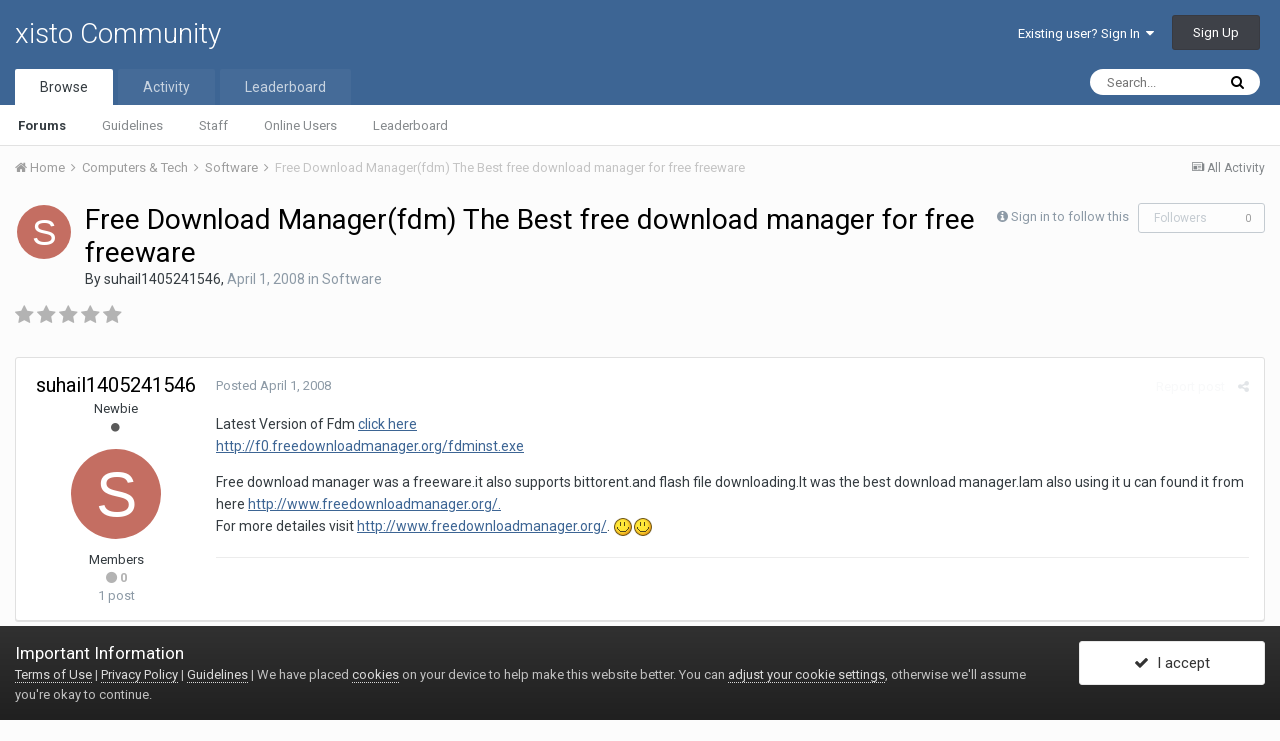

--- FILE ---
content_type: text/html;charset=UTF-8
request_url: https://xisto.com/discuss/topic/95300-free-download-managerfdm-the-best-free-download-manager-for-free-freeware/
body_size: 17411
content:
<!DOCTYPE html>
<html lang="en-US" dir="ltr">
	<head>
		<title>Free Download Manager(fdm) The Best free download manager for free freeware - Software - xisto Community</title>
		
			<!-- Google Tag Manager -->
<script>(function(w,d,s,l,i){w[l]=w[l]||[];w[l].push({'gtm.start':
new Date().getTime(),event:'gtm.js'});var f=d.getElementsByTagName(s)[0],
j=d.createElement(s),dl=l!='dataLayer'?'&l='+l:'';j.async=true;j.src=
'https://www.googletagmanager.com/gtm.js?id='+i+dl;f.parentNode.insertBefore(j,f);
})(window,document,'script','dataLayer','GTM-MGKBTDW');</script>
<!-- End Google Tag Manager -->
		
		<!--[if lt IE 9]>
			<link rel="stylesheet" type="text/css" href="https://xisto.com/discuss/uploads/css_built_4/5e61784858ad3c11f00b5706d12afe52_ie8.css.78325f14b003cf647d546e1ff2b1b038.css">
		    <script src="//xisto.com/discuss/applications/core/interface/html5shiv/html5shiv.js"></script>
		<![endif]-->
		
<meta charset="utf-8">

	<meta name="viewport" content="width=device-width, initial-scale=1">


	
	


	<meta name="twitter:card" content="summary" />



	
		
			
				<meta property="og:title" content="Free Download Manager(fdm) The Best free download manager for free freeware">
			
		
	

	
		
			
				<meta property="og:type" content="object">
			
		
	

	
		
			
				<meta property="og:url" content="https://xisto.com/discuss/topic/95300-free-download-managerfdm-the-best-free-download-manager-for-free-freeware/">
			
		
	

	
		
			
				<meta name="description" content="Latest Version of Fdm click herehttp://f0.freedownloadmanager.org/fdminst.exe Free download manager was a freeware.it also supports bittorent.and flash file downloading.It was the best download manager.Iam also using it u can found it from here http://www.freedownloadmanager.org/.For more detaile...">
			
		
	

	
		
			
				<meta property="og:description" content="Latest Version of Fdm click herehttp://f0.freedownloadmanager.org/fdminst.exe Free download manager was a freeware.it also supports bittorent.and flash file downloading.It was the best download manager.Iam also using it u can found it from here http://www.freedownloadmanager.org/.For more detaile...">
			
		
	

	
		
			
				<meta property="og:updated_time" content="2008-04-08T00:58:10Z">
			
		
	

	
		
			
				<meta property="og:site_name" content="xisto Community">
			
		
	

	
		
			
				<meta property="og:locale" content="en_US">
			
		
	


	
		<link rel="canonical" href="https://xisto.com/discuss/topic/95300-free-download-managerfdm-the-best-free-download-manager-for-free-freeware/" />
	




<link rel="manifest" href="https://xisto.com/discuss/manifest.webmanifest/">
<meta name="msapplication-config" content="https://xisto.com/discuss/browserconfig.xml/">
<meta name="msapplication-starturl" content="/">
<meta name="application-name" content="xisto Community">
<meta name="apple-mobile-web-app-title" content="xisto Community">

	<meta name="theme-color" content="#3d6594">






		


	
		<link href="https://fonts.googleapis.com/css?family=Roboto:300,300i,400,400i,700,700i" rel="stylesheet" referrerpolicy="origin">
	



	<link rel='stylesheet' href='https://xisto.com/discuss/uploads/css_built_4/341e4a57816af3ba440d891ca87450ff_framework.css.d2fa8e9a2f241cfc87c92d7c22737c76.css?v=966a4ae5a2' media='all'>

	<link rel='stylesheet' href='https://xisto.com/discuss/uploads/css_built_4/05e81b71abe4f22d6eb8d1a929494829_responsive.css.a9cc7cdc341b735986ad2e10854cfe39.css?v=966a4ae5a2' media='all'>

	<link rel='stylesheet' href='https://xisto.com/discuss/uploads/css_built_4/90eb5adf50a8c640f633d47fd7eb1778_core.css.5d4405212097accb4b0b9b8c639c3396.css?v=966a4ae5a2' media='all'>

	<link rel='stylesheet' href='https://xisto.com/discuss/uploads/css_built_4/5a0da001ccc2200dc5625c3f3934497d_core_responsive.css.f27f3aac7041b96668800ab28428f69b.css?v=966a4ae5a2' media='all'>

	<link rel='stylesheet' href='https://xisto.com/discuss/uploads/css_built_4/62e269ced0fdab7e30e026f1d30ae516_forums.css.cd4d9d2b53ea81860afbe6254547c5f7.css?v=966a4ae5a2' media='all'>

	<link rel='stylesheet' href='https://xisto.com/discuss/uploads/css_built_4/76e62c573090645fb99a15a363d8620e_forums_responsive.css.cd37a78d33f1f19346a3387bef6ea1e4.css?v=966a4ae5a2' media='all'>




<link rel='stylesheet' href='https://xisto.com/discuss/uploads/css_built_4/258adbb6e4f3e83cd3b355f84e3fa002_custom.css.b50418d30e1255f7cf3158f768956ba7.css?v=966a4ae5a2' media='all'>



		
		

      
      <script async src="https://pagead2.googlesyndication.com/pagead/js/adsbygoogle.js?client=ca-pub-9382923560189738"
     crossorigin="anonymous"></script>
      
	</head>
	<body class='ipsApp ipsApp_front ipsJS_none ipsClearfix' data-controller='core.front.core.app' data-message="" data-pageApp='forums' data-pageLocation='front' data-pageModule='forums' data-pageController='topic' data-pageID='95300'>
		<a href='#elContent' class='ipsHide' title='Go to main content on this page' accesskey='m'>Jump to content</a>
		<div id='ipsLayout_header' class='ipsClearfix'>
			





			
<ul id='elMobileNav' class='ipsList_inline ipsResponsive_hideDesktop ipsResponsive_block' data-controller='core.front.core.mobileNav'>
	
		
			
			
				
				
			
				
					<li id='elMobileBreadcrumb'>
						<a href='https://xisto.com/discuss/forum/488-software/'>
							<span>Software</span>
						</a>
					</li>
				
				
			
				
				
			
		
	
	
	
	<li >
		<a data-action="defaultStream" class='ipsType_light'  href='https://xisto.com/discuss/discover/'><i class='icon-newspaper'></i></a>
	</li>

	

	
		<li class='ipsJS_show'>
			<a href='https://xisto.com/discuss/search/'><i class='fa fa-search'></i></a>
		</li>
	
	<li data-ipsDrawer data-ipsDrawer-drawerElem='#elMobileDrawer'>
		<a href='#'>
			
			
				
			
			
			
			<i class='fa fa-navicon'></i>
		</a>
	</li>
</ul>
			<header>
				<div class='ipsLayout_container'>
					

<a href='https://xisto.com/discuss/' id='elSiteTitle' accesskey='1'>xisto Community</a>

					

	<ul id='elUserNav' class='ipsList_inline cSignedOut ipsClearfix ipsResponsive_hidePhone ipsResponsive_block'>
		
		<li id='elSignInLink'>
			<a href='https://xisto.com/discuss/login/' data-ipsMenu-closeOnClick="false" data-ipsMenu id='elUserSignIn'>
				Existing user? Sign In &nbsp;<i class='fa fa-caret-down'></i>
			</a>
			
<div id='elUserSignIn_menu' class='ipsMenu ipsMenu_auto ipsHide'>
	<form accept-charset='utf-8' method='post' action='https://xisto.com/discuss/login/' data-controller="core.global.core.login">
		<input type="hidden" name="csrfKey" value="55c3c6fbbb2c8ef10058ffb64ab6d8bf">
		<input type="hidden" name="ref" value="aHR0cHM6Ly94aXN0by5jb20vZGlzY3Vzcy90b3BpYy85NTMwMC1mcmVlLWRvd25sb2FkLW1hbmFnZXJmZG0tdGhlLWJlc3QtZnJlZS1kb3dubG9hZC1tYW5hZ2VyLWZvci1mcmVlLWZyZWV3YXJlLw==">
		<div data-role="loginForm">
			
			
			
				<div class='ipsColumns ipsColumns_noSpacing'>
					<div class='ipsColumn ipsColumn_wide' id='elUserSignIn_internal'>
						
<div class="ipsPad ipsForm ipsForm_vertical">
	<h4 class="ipsType_sectionHead">Sign In</h4>
	<br><br>
	<ul class='ipsList_reset'>
		<li class="ipsFieldRow ipsFieldRow_noLabel ipsFieldRow_fullWidth">
			
			
				<input type="text" placeholder="Display Name" name="auth" autocomplete="username">
			
		</li>
		<li class="ipsFieldRow ipsFieldRow_noLabel ipsFieldRow_fullWidth">
			<input type="password" placeholder="Password" name="password" autocomplete="current-password">
		</li>
		<li class="ipsFieldRow ipsFieldRow_checkbox ipsClearfix">
			<span class="ipsCustomInput">
				<input type="checkbox" name="remember_me" id="remember_me_checkbox" value="1" checked aria-checked="true">
				<span></span>
			</span>
			<div class="ipsFieldRow_content">
				<label class="ipsFieldRow_label" for="remember_me_checkbox">Remember me</label>
				<span class="ipsFieldRow_desc">Not recommended on shared computers</span>
			</div>
		</li>
		
			<li class="ipsFieldRow ipsFieldRow_checkbox ipsClearfix">
				<span class="ipsCustomInput">
					<input type="checkbox" name="anonymous" id="anonymous_checkbox" value="1" aria-checked="false">
					<span></span>
				</span>
				<div class="ipsFieldRow_content">
					<label class="ipsFieldRow_label" for="anonymous_checkbox">Sign in anonymously</label>
				</div>
			</li>
		
		<li class="ipsFieldRow ipsFieldRow_fullWidth">
			<br>
			<button type="submit" name="_processLogin" value="usernamepassword" class="ipsButton ipsButton_primary ipsButton_small" id="elSignIn_submit">Sign In</button>
			
				<br>
				<p class="ipsType_right ipsType_small">
					
						<a href='https://xisto.com/discuss/lostpassword/' data-ipsDialog data-ipsDialog-title='Forgot your password?'>
					
					Forgot your password?</a>
				</p>
			
		</li>
	</ul>
</div>
					</div>
					<div class='ipsColumn ipsColumn_wide'>
						<div class='ipsPad' id='elUserSignIn_external'>
							<div class='ipsAreaBackground_light ipsPad_half'>
								
									<p class='ipsType_reset ipsType_small ipsType_center'><strong>Or sign in with one of these services</strong></p>
								
								
									<div class='ipsPad_half ipsType_center'>
										

<button type="submit" name="_processLogin" value="4" class='ipsButton ipsButton_verySmall ipsButton_fullWidth ipsSocial ipsSocial_facebook' style="background-color: #3a579a">
	
		<span class='ipsSocial_icon'>
			
				<i class='fa fa-facebook-official'></i>
			
		</span>
		<span class='ipsSocial_text'>Sign in with Facebook</span>
	
</button>
									</div>
								
									<div class='ipsPad_half ipsType_center'>
										

<button type="submit" name="_processLogin" value="5" class='ipsButton ipsButton_verySmall ipsButton_fullWidth ipsSocial ipsSocial_twitter' style="background-color: #00abf0">
	
		<span class='ipsSocial_icon'>
			
				<i class='fa fa-twitter'></i>
			
		</span>
		<span class='ipsSocial_text'>Sign in with Twitter</span>
	
</button>
									</div>
								
							</div>
						</div>
					</div>
				</div>
			
		</div>
	</form>
</div>
		</li>
		
			<li>
				
					<a href='https://xisto.com/discuss/register/' data-ipsDialog data-ipsDialog-size='narrow' data-ipsDialog-title='Sign Up' id='elRegisterButton' class='ipsButton ipsButton_normal ipsButton_primary'>Sign Up</a>
				
			</li>
		
	</ul>

				</div>
			</header>
			

	<nav data-controller='core.front.core.navBar' class=''>
		<div class='ipsNavBar_primary ipsLayout_container  ipsClearfix'>
			

	<div id="elSearchWrapper" class="ipsPos_right">
		<div id='elSearch' class='' data-controller='core.front.core.quickSearch'>
			<form accept-charset='utf-8' action='//xisto.com/discuss/search/?do=quicksearch' method='post'>
				<input type='search' id='elSearchField' placeholder='Search...' name='q' autocomplete='off'>
				<button class='cSearchSubmit' type="submit"><i class="fa fa-search"></i></button>
				<div id="elSearchExpanded">
					<div class="ipsMenu_title">
						Search In
					</div>
					<ul class="ipsSideMenu_list ipsSideMenu_withRadios ipsSideMenu_small ipsType_normal" data-ipsSideMenu data-ipsSideMenu-type="radio" data-ipsSideMenu-responsive="false" data-role="searchContexts">
						<li>
							<span class='ipsSideMenu_item ipsSideMenu_itemActive' data-ipsMenuValue='all'>
								<input type="radio" name="type" value="all" checked id="elQuickSearchRadio_type_all">
								<label for='elQuickSearchRadio_type_all' id='elQuickSearchRadio_type_all_label'>Everywhere</label>
							</span>
						</li>
						
						
							<li>
								<span class='ipsSideMenu_item' data-ipsMenuValue='forums_topic'>
									<input type="radio" name="type" value="forums_topic" id="elQuickSearchRadio_type_forums_topic">
									<label for='elQuickSearchRadio_type_forums_topic' id='elQuickSearchRadio_type_forums_topic_label'>Topics</label>
								</span>
							</li>
						
						
							
								<li>
									<span class='ipsSideMenu_item' data-ipsMenuValue='contextual_{&quot;type&quot;:&quot;forums_topic&quot;,&quot;nodes&quot;:488}'>
										<input type="radio" name="type" value='contextual_{&quot;type&quot;:&quot;forums_topic&quot;,&quot;nodes&quot;:488}' id='elQuickSearchRadio_type_contextual_5f0eb204b40b91d3eb24a0992e105fc8'>
										<label for='elQuickSearchRadio_type_contextual_5f0eb204b40b91d3eb24a0992e105fc8' id='elQuickSearchRadio_type_contextual_5f0eb204b40b91d3eb24a0992e105fc8_label'>This Forum</label>
									</span>
								</li>
							
								<li>
									<span class='ipsSideMenu_item' data-ipsMenuValue='contextual_{&quot;type&quot;:&quot;forums_topic&quot;,&quot;item&quot;:95300}'>
										<input type="radio" name="type" value='contextual_{&quot;type&quot;:&quot;forums_topic&quot;,&quot;item&quot;:95300}' id='elQuickSearchRadio_type_contextual_c300c509a5c6fdd81b00290bb4fd5add'>
										<label for='elQuickSearchRadio_type_contextual_c300c509a5c6fdd81b00290bb4fd5add' id='elQuickSearchRadio_type_contextual_c300c509a5c6fdd81b00290bb4fd5add_label'>This Topic</label>
									</span>
								</li>
							
						
						<li data-role="showMoreSearchContexts">
							<span class='ipsSideMenu_item' data-action="showMoreSearchContexts" data-exclude="forums_topic">
								More options...
							</span>
						</li>
					</ul>
					<div class="ipsMenu_title">
						Find results that contain...
					</div>
					<ul class='ipsSideMenu_list ipsSideMenu_withRadios ipsSideMenu_small ipsType_normal' role="radiogroup" data-ipsSideMenu data-ipsSideMenu-type="radio" data-ipsSideMenu-responsive="false" data-filterType='andOr'>
						
							<li>
								<span class='ipsSideMenu_item ipsSideMenu_itemActive' data-ipsMenuValue='or'>
									<input type="radio" name="search_and_or" value="or" checked id="elRadio_andOr_or">
									<label for='elRadio_andOr_or' id='elField_andOr_label_or'><em>Any</em> of my search term words</label>
								</span>
							</li>
						
							<li>
								<span class='ipsSideMenu_item ' data-ipsMenuValue='and'>
									<input type="radio" name="search_and_or" value="and"  id="elRadio_andOr_and">
									<label for='elRadio_andOr_and' id='elField_andOr_label_and'><em>All</em> of my search term words</label>
								</span>
							</li>
						
					</ul>
					<div class="ipsMenu_title">
						Find results in...
					</div>
					<ul class='ipsSideMenu_list ipsSideMenu_withRadios ipsSideMenu_small ipsType_normal' role="radiogroup" data-ipsSideMenu data-ipsSideMenu-type="radio" data-ipsSideMenu-responsive="false" data-filterType='searchIn'>
						<li>
							<span class='ipsSideMenu_item ipsSideMenu_itemActive' data-ipsMenuValue='all'>
								<input type="radio" name="search_in" value="all" checked id="elRadio_searchIn_and">
								<label for='elRadio_searchIn_and' id='elField_searchIn_label_all'>Content titles and body</label>
							</span>
						</li>
						<li>
							<span class='ipsSideMenu_item' data-ipsMenuValue='titles'>
								<input type="radio" name="search_in" value="titles" id="elRadio_searchIn_titles">
								<label for='elRadio_searchIn_titles' id='elField_searchIn_label_titles'>Content titles only</label>
							</span>
						</li>
					</ul>
				</div>
			</form>
		</div>
	</div>

			<ul data-role="primaryNavBar" class='ipsResponsive_showDesktop ipsResponsive_block'>
				


	
		
		
			
		
		<li class='ipsNavBar_active' data-active id='elNavSecondary_1' data-role="navBarItem" data-navApp="core" data-navExt="CustomItem">
			
			
				<a href="https://xisto.com/discuss/"  data-navItem-id="1" data-navDefault>
					Browse
				</a>
			
			
				<ul class='ipsNavBar_secondary ' data-role='secondaryNavBar'>
					


	
		
		
			
		
		<li class='ipsNavBar_active' data-active id='elNavSecondary_8' data-role="navBarItem" data-navApp="forums" data-navExt="Forums">
			
			
				<a href="https://xisto.com/discuss/"  data-navItem-id="8" data-navDefault>
					Forums
				</a>
			
			
		</li>
	
	

	
		
		
		<li  id='elNavSecondary_11' data-role="navBarItem" data-navApp="core" data-navExt="Guidelines">
			
			
				<a href="https://xisto.com/terms-of-service/"  data-navItem-id="11" >
					Guidelines
				</a>
			
			
		</li>
	
	

	
		
		
		<li  id='elNavSecondary_12' data-role="navBarItem" data-navApp="core" data-navExt="StaffDirectory">
			
			
				<a href="https://xisto.com/discuss/staff/"  data-navItem-id="12" >
					Staff
				</a>
			
			
		</li>
	
	

	
		
		
		<li  id='elNavSecondary_13' data-role="navBarItem" data-navApp="core" data-navExt="OnlineUsers">
			
			
				<a href="https://xisto.com/discuss/online/"  data-navItem-id="13" >
					Online Users
				</a>
			
			
		</li>
	
	

	
		
		
		<li  id='elNavSecondary_14' data-role="navBarItem" data-navApp="core" data-navExt="Leaderboard">
			
			
				<a href="https://xisto.com/discuss/leaderboard/"  data-navItem-id="14" >
					Leaderboard
				</a>
			
			
		</li>
	
	

					<li class='ipsHide' id='elNavigationMore_1' data-role='navMore'>
						<a href='#' data-ipsMenu data-ipsMenu-appendTo='#elNavigationMore_1' id='elNavigationMore_1_dropdown'>More <i class='fa fa-caret-down'></i></a>
						<ul class='ipsHide ipsMenu ipsMenu_auto' id='elNavigationMore_1_dropdown_menu' data-role='moreDropdown'></ul>
					</li>
				</ul>
			
		</li>
	
	

	
		
		
		<li  id='elNavSecondary_2' data-role="navBarItem" data-navApp="core" data-navExt="CustomItem">
			
			
				<a href="https://xisto.com/discuss/discover/"  data-navItem-id="2" >
					Activity
				</a>
			
			
				<ul class='ipsNavBar_secondary ipsHide' data-role='secondaryNavBar'>
					


	
		
		
		<li  id='elNavSecondary_3' data-role="navBarItem" data-navApp="core" data-navExt="AllActivity">
			
			
				<a href="https://xisto.com/discuss/discover/"  data-navItem-id="3" >
					All Activity
				</a>
			
			
		</li>
	
	

	
	

	
	

	
	

	
		
		
		<li  id='elNavSecondary_7' data-role="navBarItem" data-navApp="core" data-navExt="Search">
			
			
				<a href="https://xisto.com/discuss/search/"  data-navItem-id="7" >
					Search
				</a>
			
			
		</li>
	
	

					<li class='ipsHide' id='elNavigationMore_2' data-role='navMore'>
						<a href='#' data-ipsMenu data-ipsMenu-appendTo='#elNavigationMore_2' id='elNavigationMore_2_dropdown'>More <i class='fa fa-caret-down'></i></a>
						<ul class='ipsHide ipsMenu ipsMenu_auto' id='elNavigationMore_2_dropdown_menu' data-role='moreDropdown'></ul>
					</li>
				</ul>
			
		</li>
	
	

	
		
		
		<li  id='elNavSecondary_15' data-role="navBarItem" data-navApp="core" data-navExt="Leaderboard">
			
			
				<a href="https://xisto.com/discuss/leaderboard/"  data-navItem-id="15" >
					Leaderboard
				</a>
			
			
		</li>
	
	

	
	

	
	

				<li class='ipsHide' id='elNavigationMore' data-role='navMore'>
					<a href='#' data-ipsMenu data-ipsMenu-appendTo='#elNavigationMore' id='elNavigationMore_dropdown'>More</a>
					<ul class='ipsNavBar_secondary ipsHide' data-role='secondaryNavBar'>
						<li class='ipsHide' id='elNavigationMore_more' data-role='navMore'>
							<a href='#' data-ipsMenu data-ipsMenu-appendTo='#elNavigationMore_more' id='elNavigationMore_more_dropdown'>More <i class='fa fa-caret-down'></i></a>
							<ul class='ipsHide ipsMenu ipsMenu_auto' id='elNavigationMore_more_dropdown_menu' data-role='moreDropdown'></ul>
						</li>
					</ul>
				</li>
			</ul>
		</div>
	</nav>

		</div>
		<main id='ipsLayout_body' class='ipsLayout_container'>
			<div id='ipsLayout_contentArea'>
				<div id='ipsLayout_contentWrapper'>
					
<nav class='ipsBreadcrumb ipsBreadcrumb_top ipsFaded_withHover'>
	

	<ul class='ipsList_inline ipsPos_right'>
		
		<li >
			<a data-action="defaultStream" class='ipsType_light '  href='https://xisto.com/discuss/discover/'><i class='icon-newspaper'></i> <span>All Activity</span></a>
		</li>
		
	</ul>

	<ul data-role="breadcrumbList">
		<li>
			<a title="Home" href='https://xisto.com/discuss/'>
				<span><i class='fa fa-home'></i> Home <i class='fa fa-angle-right'></i></span>
			</a>
		</li>
		
		
			<li>
				
					<a href='https://xisto.com/discuss/forum/384-computers-tech/'>
						<span>Computers &amp; Tech <i class='fa fa-angle-right'></i></span>
					</a>
				
			</li>
		
			<li>
				
					<a href='https://xisto.com/discuss/forum/488-software/'>
						<span>Software <i class='fa fa-angle-right'></i></span>
					</a>
				
			</li>
		
			<li>
				
					Free Download Manager(fdm) The Best free download manager for free freeware
				
			</li>
		
	</ul>
</nav>
					
					<div id='ipsLayout_mainArea'>
						<a id='elContent'></a>
						
						
						
						

	




						






<div class="ipsPageHeader ipsClearfix">
	
		<div class='ipsPos_right ipsResponsive_noFloat ipsResponsive_hidePhone'>
			

<div data-followApp='forums' data-followArea='topic' data-followID='95300' data-controller='core.front.core.followButton'>
	
		<span class='ipsType_light ipsType_blendLinks ipsResponsive_hidePhone ipsResponsive_inline'><i class='fa fa-info-circle'></i> <a href='https://xisto.com/discuss/login/' title='Go to the sign in page'>Sign in to follow this</a>&nbsp;&nbsp;</span>
	
	

	<div class="ipsFollow ipsPos_middle ipsButton ipsButton_link ipsButton_verySmall ipsButton_disabled" data-role="followButton">
		
			<span>Followers</span>
			<span class='ipsCommentCount'>0</span>
		
	</div>

</div>
		</div>
		<div class='ipsPos_right ipsResponsive_noFloat ipsResponsive_hidePhone'>
			



		</div>
		
	
	<div class='ipsPhotoPanel ipsPhotoPanel_small ipsPhotoPanel_notPhone ipsClearfix'>
		


	<a href="https://xisto.com/discuss/profile/136464-suhail1405241546/" data-ipsHover data-ipsHover-target="https://xisto.com/discuss/profile/136464-suhail1405241546/?do=hovercard" class="ipsUserPhoto ipsUserPhoto_small" title="Go to suhail1405241546's profile">
		<img src='data:image/svg+xml,%3Csvg%20xmlns%3D%22http%3A%2F%2Fwww.w3.org%2F2000%2Fsvg%22%20viewBox%3D%220%200%201024%201024%22%20style%3D%22background%3A%23c46e62%22%3E%3Cg%3E%3Ctext%20text-anchor%3D%22middle%22%20dy%3D%22.35em%22%20x%3D%22512%22%20y%3D%22512%22%20fill%3D%22%23ffffff%22%20font-size%3D%22700%22%20font-family%3D%22-apple-system%2C%20BlinkMacSystemFont%2C%20Roboto%2C%20Helvetica%2C%20Arial%2C%20sans-serif%22%3ES%3C%2Ftext%3E%3C%2Fg%3E%3C%2Fsvg%3E' alt='suhail1405241546'>
	</a>

		<div>
			<h1 class='ipsType_pageTitle ipsContained_container'>
				

				
				
					<span class='ipsType_break ipsContained'>
						<span>Free Download Manager(fdm) The Best free download manager for free freeware</span>
					</span>
				
			</h1>
			
			<p class='ipsType_reset ipsType_blendLinks '>
				<span class='ipsType_normal'>
				
					By 

<a href='https://xisto.com/discuss/profile/136464-suhail1405241546/' data-ipsHover data-ipsHover-target='https://xisto.com/discuss/profile/136464-suhail1405241546/?do=hovercard&amp;referrer=https%253A%252F%252Fxisto.com%252Fdiscuss%252Ftopic%252F95300-free-download-managerfdm-the-best-free-download-manager-for-free-freeware%252F' title="Go to suhail1405241546's profile" class="ipsType_break">suhail1405241546</a>,  <span class='ipsType_light'><time datetime='2008-04-01T14:29:10Z' title='04/01/2008 02:29  PM' data-short='17 yr'>April 1, 2008</time> in <a href="https://xisto.com/discuss/forum/488-software/">Software</a></span>
				
				</span>
				<br>
			</p>
			
		</div>
	</div>
</div>








<div class='ipsClearfix'>
	
		<div class='ipsPos_left ipsType_light ipsResponsive_hidePhone'>
			
			
<div  class='ipsClearfix ipsRating  ipsRating_veryLarge'>
	
	<ul class='ipsRating_collective'>
		
			
				<li class='ipsRating_off'>
					<i class='fa fa-star'></i>
				</li>
			
		
			
				<li class='ipsRating_off'>
					<i class='fa fa-star'></i>
				</li>
			
		
			
				<li class='ipsRating_off'>
					<i class='fa fa-star'></i>
				</li>
			
		
			
				<li class='ipsRating_off'>
					<i class='fa fa-star'></i>
				</li>
			
		
			
				<li class='ipsRating_off'>
					<i class='fa fa-star'></i>
				</li>
			
		
	</ul>
</div>
		</div>
	
	
	<ul class="ipsToolList ipsToolList_horizontal ipsClearfix ipsSpacer_both ipsResponsive_hidePhone">
		
		
		
	</ul>
</div>

<div data-controller='core.front.core.commentFeed,forums.front.topic.view, core.front.core.ignoredComments' data-autoPoll data-baseURL='https://xisto.com/discuss/topic/95300-free-download-managerfdm-the-best-free-download-manager-for-free-freeware/' data-lastPage data-feedID='topic-95300' class='cTopic ipsClear ipsSpacer_top'>
	
			
	

	

<div data-controller='core.front.core.recommendedComments' data-url='https://xisto.com/discuss/topic/95300-free-download-managerfdm-the-best-free-download-manager-for-free-freeware/?recommended=comments' class='ipsAreaBackground ipsPad ipsBox ipsBox_transparent ipsSpacer_bottom ipsRecommendedComments ipsHide'>
	<div data-role="recommendedComments">
		<h2 class='ipsType_sectionHead ipsType_large'>Recommended Posts</h2>
		
	</div>
</div>
	
	<div id="elPostFeed" data-role='commentFeed' data-controller='core.front.core.moderation' >
		<form action="https://xisto.com/discuss/topic/95300-free-download-managerfdm-the-best-free-download-manager-for-free-freeware/?csrfKey=55c3c6fbbb2c8ef10058ffb64ab6d8bf&amp;do=multimodComment" method="post" data-ipsPageAction data-role='moderationTools'>
			
			
				
					
					
					




<a id='comment-1064387082'></a>
<article  id='elComment_1064387082' class='cPost ipsBox  ipsComment  ipsComment_parent ipsClearfix ipsClear ipsColumns ipsColumns_noSpacing ipsColumns_collapsePhone   '>
	

	<div class='cAuthorPane cAuthorPane_mobile ipsResponsive_showPhone ipsResponsive_block'>
		<h3 class='ipsType_sectionHead cAuthorPane_author ipsResponsive_showPhone ipsResponsive_inlineBlock ipsType_break ipsType_blendLinks ipsTruncate ipsTruncate_line'>
			

<a href='https://xisto.com/discuss/profile/136464-suhail1405241546/' data-ipsHover data-ipsHover-target='https://xisto.com/discuss/profile/136464-suhail1405241546/?do=hovercard&amp;referrer=https%253A%252F%252Fxisto.com%252Fdiscuss%252Ftopic%252F95300-free-download-managerfdm-the-best-free-download-manager-for-free-freeware%252F' title="Go to suhail1405241546's profile" class="ipsType_break">suhail1405241546</a>
			<span class='ipsResponsive_showPhone ipsResponsive_inline'>&nbsp;&nbsp;

	
		<a href='https://xisto.com/discuss/profile/136464-suhail1405241546/reputation/' title="Member's total reputation" data-ipsTooltip class='ipsRepBadge ipsRepBadge_neutral'>
	
			<i class='fa fa-circle'></i> 0
	
		</a>
	
</span>
		</h3>
		<div class='cAuthorPane_photo'>
			


	<a href="https://xisto.com/discuss/profile/136464-suhail1405241546/" data-ipsHover data-ipsHover-target="https://xisto.com/discuss/profile/136464-suhail1405241546/?do=hovercard" class="ipsUserPhoto ipsUserPhoto_large" title="Go to suhail1405241546's profile">
		<img src='data:image/svg+xml,%3Csvg%20xmlns%3D%22http%3A%2F%2Fwww.w3.org%2F2000%2Fsvg%22%20viewBox%3D%220%200%201024%201024%22%20style%3D%22background%3A%23c46e62%22%3E%3Cg%3E%3Ctext%20text-anchor%3D%22middle%22%20dy%3D%22.35em%22%20x%3D%22512%22%20y%3D%22512%22%20fill%3D%22%23ffffff%22%20font-size%3D%22700%22%20font-family%3D%22-apple-system%2C%20BlinkMacSystemFont%2C%20Roboto%2C%20Helvetica%2C%20Arial%2C%20sans-serif%22%3ES%3C%2Ftext%3E%3C%2Fg%3E%3C%2Fsvg%3E' alt='suhail1405241546'>
	</a>

		</div>
	</div>
	<aside class='ipsComment_author cAuthorPane ipsColumn ipsColumn_medium ipsResponsive_hidePhone'>
		<h3 class='ipsType_sectionHead cAuthorPane_author ipsType_blendLinks ipsType_break'><strong>

<a href='https://xisto.com/discuss/profile/136464-suhail1405241546/' data-ipsHover data-ipsHover-target='https://xisto.com/discuss/profile/136464-suhail1405241546/?do=hovercard&amp;referrer=https%253A%252F%252Fxisto.com%252Fdiscuss%252Ftopic%252F95300-free-download-managerfdm-the-best-free-download-manager-for-free-freeware%252F' title="Go to suhail1405241546's profile" class="ipsType_break">suhail1405241546</a>
			</strong> <span class='ipsResponsive_showPhone ipsResponsive_inline'>&nbsp;&nbsp;

	
		<a href='https://xisto.com/discuss/profile/136464-suhail1405241546/reputation/' title="Member's total reputation" data-ipsTooltip class='ipsRepBadge ipsRepBadge_neutral'>
	
			<i class='fa fa-circle'></i> 0
	
		</a>
	
</span></h3>

		<ul class='cAuthorPane_info ipsList_reset'>
			
				<li class='ipsType_break'>Newbie</li>
			
			
				<li><span class='ipsPip'></span></li>
			

			<li class='cAuthorPane_photo'>
				


	<a href="https://xisto.com/discuss/profile/136464-suhail1405241546/" data-ipsHover data-ipsHover-target="https://xisto.com/discuss/profile/136464-suhail1405241546/?do=hovercard" class="ipsUserPhoto ipsUserPhoto_large" title="Go to suhail1405241546's profile">
		<img src='data:image/svg+xml,%3Csvg%20xmlns%3D%22http%3A%2F%2Fwww.w3.org%2F2000%2Fsvg%22%20viewBox%3D%220%200%201024%201024%22%20style%3D%22background%3A%23c46e62%22%3E%3Cg%3E%3Ctext%20text-anchor%3D%22middle%22%20dy%3D%22.35em%22%20x%3D%22512%22%20y%3D%22512%22%20fill%3D%22%23ffffff%22%20font-size%3D%22700%22%20font-family%3D%22-apple-system%2C%20BlinkMacSystemFont%2C%20Roboto%2C%20Helvetica%2C%20Arial%2C%20sans-serif%22%3ES%3C%2Ftext%3E%3C%2Fg%3E%3C%2Fsvg%3E' alt='suhail1405241546'>
	</a>

			</li>
			<li>Members</li>
			
			
				<li>

	
		<a href='https://xisto.com/discuss/profile/136464-suhail1405241546/reputation/' title="Member's total reputation" data-ipsTooltip class='ipsRepBadge ipsRepBadge_neutral'>
	
			<i class='fa fa-circle'></i> 0
	
		</a>
	
</li>
				<li class='ipsType_light'>1 post</li>
				
				

			
		</ul>
	</aside>
	<div class='ipsColumn ipsColumn_fluid'>
		

<div id='comment-1064387082_wrap' data-controller='core.front.core.comment' data-commentApp='forums' data-commentType='forums' data-commentID="1064387082" data-quoteData='{&quot;userid&quot;:136464,&quot;username&quot;:&quot;suhail1405241546&quot;,&quot;timestamp&quot;:1207060150,&quot;contentapp&quot;:&quot;forums&quot;,&quot;contenttype&quot;:&quot;forums&quot;,&quot;contentid&quot;:95300,&quot;contentclass&quot;:&quot;forums_Topic&quot;,&quot;contentcommentid&quot;:1064387082}' class='ipsComment_content ipsType_medium  ipsFaded_withHover'>
	

	<div class='ipsComment_meta ipsType_light'>
		<div class='ipsPos_right ipsType_light ipsType_reset ipsFaded ipsFaded_more ipsType_blendLinks'>
			<ul class='ipsList_inline ipsComment_tools'>
				
					<li><a href='https://xisto.com/discuss/topic/95300-free-download-managerfdm-the-best-free-download-manager-for-free-freeware/?do=reportComment&amp;comment=1064387082' data-ipsDialog data-ipsDialog-remoteSubmit data-ipsDialog-size='medium' data-ipsDialog-flashMessage='Thanks for your report.' data-ipsDialog-title="Report post" data-action='reportComment' title='Report this content' class='ipsFaded ipsFaded_more'><span class='ipsResponsive_showPhone ipsResponsive_inline'><i class='fa fa-flag'></i></span><span class='ipsResponsive_hidePhone ipsResponsive_inline'>Report post</span></a></li>
				
				
				
					<li><a class='ipsType_blendLinks' href='https://xisto.com/discuss/topic/95300-free-download-managerfdm-the-best-free-download-manager-for-free-freeware/' data-ipsTooltip title='Share this post' data-ipsMenu data-ipsMenu-closeOnClick='false' id='elSharePost_1064387082' data-role='shareComment'><i class='fa fa-share-alt'></i></a></li>
				
				
			</ul>
		</div>

		<div class='ipsType_reset'>
			<a href='https://xisto.com/discuss/topic/95300-free-download-managerfdm-the-best-free-download-manager-for-free-freeware/?do=findComment&amp;comment=1064387082' class='ipsType_blendLinks'>Posted <time datetime='2008-04-01T14:29:10Z' title='04/01/2008 02:29  PM' data-short='17 yr'>April 1, 2008</time></a>
			<span class='ipsResponsive_hidePhone'>
				
				
			</span>
		</div>
	</div>

	


	<div class='cPost_contentWrap ipsPad'>
		
		<div data-role='commentContent' class='ipsType_normal ipsType_richText ipsContained' data-controller='core.front.core.lightboxedImages'>
			
<p>Latest Version of Fdm <a href="http://f0.freedownloadmanager.org/fdminst.exe" rel="external nofollow">click here</a><br /><a href="http://f0.freedownloadmanager.org/fdminst.exe" rel="external nofollow">http://f0.freedownloadmanager.org/fdminst.exe</a><br /></p>
<strong></strong>Free download manager was a freeware.it also supports bittorent.and flash file downloading.It was the best download manager.Iam also using it u can found it from here <a href="http://www.freedownloadmanager.org/." rel="external nofollow">http://www.freedownloadmanager.org/.</a><br />For more detailes visit <a href="http://www.freedownloadmanager.org/" rel="external nofollow">http://www.freedownloadmanager.org/</a>. <img src="https://xisto.com/discuss/uploads/emoticons/default_smile.png" alt=":)" srcset="https://xisto.com/discuss/uploads/emoticons/smile@2x.png 2x" width="20" height="20" /><img src="https://xisto.com/discuss/uploads/emoticons/default_smile.png" alt=":)" srcset="https://xisto.com/discuss/uploads/emoticons/smile@2x.png 2x" width="20" height="20" />

			
		</div>

		<div class='ipsItemControls'>
			
				
					

	<div data-controller='core.front.core.reaction' class='ipsItemControls_right ipsClearfix '>	
		<div class='ipsReact ipsPos_right'>
			
				
				<div class='ipsReact_blurb ipsHide' data-role='reactionBlurb'>
					
				</div>
			
			
			
		</div>
	</div>

				
			
			<ul class='ipsComment_controls ipsClearfix ipsItemControls_left' data-role="commentControls">
				
					
					
					
				
				<li class='ipsHide' data-role='commentLoading'>
					<span class='ipsLoading ipsLoading_tiny ipsLoading_noAnim'></span>
				</li>
			</ul>
		</div>

		
	</div>

	<div class='ipsMenu ipsMenu_wide ipsHide cPostShareMenu' id='elSharePost_1064387082_menu'>
		<div class='ipsPad'>
			<h4 class='ipsType_sectionHead'>Share this post</h4>
			<hr class='ipsHr'>
			<h5 class='ipsType_normal ipsType_reset'>Link to post</h5>
			
			<input type='text' value='https://xisto.com/discuss/topic/95300-free-download-managerfdm-the-best-free-download-manager-for-free-freeware/' class='ipsField_fullWidth'>
			

			
				<h5 class='ipsType_normal ipsType_reset ipsSpacer_top'>Share on other sites</h5>
				

	<ul class='ipsList_inline ipsList_noSpacing ipsClearfix' data-controller="core.front.core.sharelink">
		
			<li>
<a href="http://www.linkedin.com/shareArticle?mini=true&amp;url=https%3A%2F%2Fxisto.com%2Fdiscuss%2Ftopic%2F95300-free-download-managerfdm-the-best-free-download-manager-for-free-freeware%2F%3Fdo%3DfindComment%26comment%3D1064387082&amp;title=Free+Download+Manager%28fdm%29+The+Best+free+download+manager+for+free+freeware" class="cShareLink cShareLink_linkedin" target="_blank" data-role="shareLink" title='Share on LinkedIn' data-ipsTooltip rel='noopener'>
	<i class="fa fa-linkedin"></i>
</a></li>
		
			<li>
<a href="http://twitter.com/share?text=Free%20Download%20Manager%28fdm%29%20The%20Best%20free%20download%20manager%20for%20free%20freeware&amp;url=https%3A%2F%2Fxisto.com%2Fdiscuss%2Ftopic%2F95300-free-download-managerfdm-the-best-free-download-manager-for-free-freeware%2F%3Fdo%3DfindComment%26comment%3D1064387082" class="cShareLink cShareLink_twitter" target="_blank" data-role="shareLink" title='Share on Twitter' data-ipsTooltip rel='noopener'>
	<i class="fa fa-twitter"></i>
</a></li>
		
			<li>
<a href="https://www.facebook.com/sharer/sharer.php?u=https%3A%2F%2Fxisto.com%2Fdiscuss%2Ftopic%2F95300-free-download-managerfdm-the-best-free-download-manager-for-free-freeware%2F%3Fdo%3DfindComment%26comment%3D1064387082" class="cShareLink cShareLink_facebook" target="_blank" data-role="shareLink" title='Share on Facebook' data-ipsTooltip rel='noopener'>
	<i class="fa fa-facebook"></i>
</a></li>
		
			<li>
<a href="http://digg.com/submit?url=https://xisto.com/discuss/topic/95300-free-download-managerfdm-the-best-free-download-manager-for-free-freeware/?do=findComment%26comment=1064387082" class="cShareLink cShareLink_digg" target="_blank" data-role="shareLink" title='Share on Digg' data-ipsTooltip rel='noopener'>
	<i class="fa fa-digg"></i>
</a></li>
		
			<li>
<a href="https://del.icio.us/save?jump=close&amp;noui=1&amp;v=5&amp;provider=xisto%2BCommunity&amp;url=https://xisto.com/discuss/topic/95300-free-download-managerfdm-the-best-free-download-manager-for-free-freeware/?do=findComment%26comment=1064387082&amp;title=Free%20Download%20Manager(fdm)%20The%20Best%20free%20download%20manager%20for%20free%20freeware" class="cShareLink cShareLink_delicious" target="_blank" data-role='shareLink' title='Save to Delicious' data-ipsTooltip rel='noopener'>
	<i class="fa fa-delicious"></i>
</a></li>
		
			<li>
<a href="http://www.reddit.com/submit?url=https%3A%2F%2Fxisto.com%2Fdiscuss%2Ftopic%2F95300-free-download-managerfdm-the-best-free-download-manager-for-free-freeware%2F%3Fdo%3DfindComment%26comment%3D1064387082&amp;title=Free+Download+Manager%28fdm%29+The+Best+free+download+manager+for+free+freeware" class="cShareLink cShareLink_reddit" target="_blank" title='Share on Reddit' data-ipsTooltip rel='noopener'>
	<i class="fa fa-reddit"></i>
</a></li>
		
			<li>
<a href='https://xisto.com/discuss/topic/95300-free-download-managerfdm-the-best-free-download-manager-for-free-freeware/?do=email&amp;comment=1064387082' rel='nofollow' class='cShareLink cShareLink_email' data-ipsDialog data-ipsDialog-title='Email this page' data-ipsDialog-remoteSubmit data-ipsDialog-flashMessage='The email has been sent' title='Share via email' data-ipsTooltip>
	<i class="fa fa-envelope"></i>
</a></li>
		
			<li>
<a href="http://pinterest.com/pin/create/button/?url=https://xisto.com/discuss/topic/95300-free-download-managerfdm-the-best-free-download-manager-for-free-freeware/?do=findComment%26comment=1064387082&amp;media=" class="cShareLink cShareLink_pinterest" target="_blank" data-role="shareLink" title='Share on Pinterest' data-ipsTooltip rel='noopener'>
	<i class="fa fa-pinterest"></i>
</a></li>
		
	</ul>

			
		</div>
	</div>
</div>
	</div>
</article>
					
				
					
					
					




<a id='comment-1064387147'></a>
<article  id='elComment_1064387147' class='cPost ipsBox  ipsComment  ipsComment_parent ipsClearfix ipsClear ipsColumns ipsColumns_noSpacing ipsColumns_collapsePhone   '>
	

	<div class='cAuthorPane cAuthorPane_mobile ipsResponsive_showPhone ipsResponsive_block'>
		<h3 class='ipsType_sectionHead cAuthorPane_author ipsResponsive_showPhone ipsResponsive_inlineBlock ipsType_break ipsType_blendLinks ipsTruncate ipsTruncate_line'>
			

<a href='https://xisto.com/discuss/profile/56184-wanggang/' data-ipsHover data-ipsHover-target='https://xisto.com/discuss/profile/56184-wanggang/?do=hovercard&amp;referrer=https%253A%252F%252Fxisto.com%252Fdiscuss%252Ftopic%252F95300-free-download-managerfdm-the-best-free-download-manager-for-free-freeware%252F' title="Go to wanggang's profile" class="ipsType_break">wanggang</a>
			<span class='ipsResponsive_showPhone ipsResponsive_inline'>&nbsp;&nbsp;

	
		<a href='https://xisto.com/discuss/profile/56184-wanggang/reputation/' title="Member's total reputation" data-ipsTooltip class='ipsRepBadge ipsRepBadge_neutral'>
	
			<i class='fa fa-circle'></i> 0
	
		</a>
	
</span>
		</h3>
		<div class='cAuthorPane_photo'>
			


	<a href="https://xisto.com/discuss/profile/56184-wanggang/" data-ipsHover data-ipsHover-target="https://xisto.com/discuss/profile/56184-wanggang/?do=hovercard" class="ipsUserPhoto ipsUserPhoto_large" title="Go to wanggang's profile">
		<img src='data:image/svg+xml,%3Csvg%20xmlns%3D%22http%3A%2F%2Fwww.w3.org%2F2000%2Fsvg%22%20viewBox%3D%220%200%201024%201024%22%20style%3D%22background%3A%2362c48b%22%3E%3Cg%3E%3Ctext%20text-anchor%3D%22middle%22%20dy%3D%22.35em%22%20x%3D%22512%22%20y%3D%22512%22%20fill%3D%22%23ffffff%22%20font-size%3D%22700%22%20font-family%3D%22-apple-system%2C%20BlinkMacSystemFont%2C%20Roboto%2C%20Helvetica%2C%20Arial%2C%20sans-serif%22%3EW%3C%2Ftext%3E%3C%2Fg%3E%3C%2Fsvg%3E' alt='wanggang'>
	</a>

		</div>
	</div>
	<aside class='ipsComment_author cAuthorPane ipsColumn ipsColumn_medium ipsResponsive_hidePhone'>
		<h3 class='ipsType_sectionHead cAuthorPane_author ipsType_blendLinks ipsType_break'><strong>

<a href='https://xisto.com/discuss/profile/56184-wanggang/' data-ipsHover data-ipsHover-target='https://xisto.com/discuss/profile/56184-wanggang/?do=hovercard&amp;referrer=https%253A%252F%252Fxisto.com%252Fdiscuss%252Ftopic%252F95300-free-download-managerfdm-the-best-free-download-manager-for-free-freeware%252F' title="Go to wanggang's profile" class="ipsType_break">wanggang</a>
			</strong> <span class='ipsResponsive_showPhone ipsResponsive_inline'>&nbsp;&nbsp;

	
		<a href='https://xisto.com/discuss/profile/56184-wanggang/reputation/' title="Member's total reputation" data-ipsTooltip class='ipsRepBadge ipsRepBadge_neutral'>
	
			<i class='fa fa-circle'></i> 0
	
		</a>
	
</span></h3>

		<ul class='cAuthorPane_info ipsList_reset'>
			
				<li class='ipsType_break'>Newbie [Level 1]</li>
			
			
				<li><span class='ipsPip'></span></li>
			

			<li class='cAuthorPane_photo'>
				


	<a href="https://xisto.com/discuss/profile/56184-wanggang/" data-ipsHover data-ipsHover-target="https://xisto.com/discuss/profile/56184-wanggang/?do=hovercard" class="ipsUserPhoto ipsUserPhoto_large" title="Go to wanggang's profile">
		<img src='data:image/svg+xml,%3Csvg%20xmlns%3D%22http%3A%2F%2Fwww.w3.org%2F2000%2Fsvg%22%20viewBox%3D%220%200%201024%201024%22%20style%3D%22background%3A%2362c48b%22%3E%3Cg%3E%3Ctext%20text-anchor%3D%22middle%22%20dy%3D%22.35em%22%20x%3D%22512%22%20y%3D%22512%22%20fill%3D%22%23ffffff%22%20font-size%3D%22700%22%20font-family%3D%22-apple-system%2C%20BlinkMacSystemFont%2C%20Roboto%2C%20Helvetica%2C%20Arial%2C%20sans-serif%22%3EW%3C%2Ftext%3E%3C%2Fg%3E%3C%2Fsvg%3E' alt='wanggang'>
	</a>

			</li>
			<li>Members</li>
			
			
				<li>

	
		<a href='https://xisto.com/discuss/profile/56184-wanggang/reputation/' title="Member's total reputation" data-ipsTooltip class='ipsRepBadge ipsRepBadge_neutral'>
	
			<i class='fa fa-circle'></i> 0
	
		</a>
	
</li>
				<li class='ipsType_light'>14 posts</li>
				
				

			
		</ul>
	</aside>
	<div class='ipsColumn ipsColumn_fluid'>
		

<div id='comment-1064387147_wrap' data-controller='core.front.core.comment' data-commentApp='forums' data-commentType='forums' data-commentID="1064387147" data-quoteData='{&quot;userid&quot;:56184,&quot;username&quot;:&quot;wanggang&quot;,&quot;timestamp&quot;:1207155525,&quot;contentapp&quot;:&quot;forums&quot;,&quot;contenttype&quot;:&quot;forums&quot;,&quot;contentid&quot;:95300,&quot;contentclass&quot;:&quot;forums_Topic&quot;,&quot;contentcommentid&quot;:1064387147}' class='ipsComment_content ipsType_medium  ipsFaded_withHover'>
	

	<div class='ipsComment_meta ipsType_light'>
		<div class='ipsPos_right ipsType_light ipsType_reset ipsFaded ipsFaded_more ipsType_blendLinks'>
			<ul class='ipsList_inline ipsComment_tools'>
				
					<li><a href='https://xisto.com/discuss/topic/95300-free-download-managerfdm-the-best-free-download-manager-for-free-freeware/?do=reportComment&amp;comment=1064387147' data-ipsDialog data-ipsDialog-remoteSubmit data-ipsDialog-size='medium' data-ipsDialog-flashMessage='Thanks for your report.' data-ipsDialog-title="Report post" data-action='reportComment' title='Report this content' class='ipsFaded ipsFaded_more'><span class='ipsResponsive_showPhone ipsResponsive_inline'><i class='fa fa-flag'></i></span><span class='ipsResponsive_hidePhone ipsResponsive_inline'>Report post</span></a></li>
				
				
				
					<li><a class='ipsType_blendLinks' href='https://xisto.com/discuss/topic/95300-free-download-managerfdm-the-best-free-download-manager-for-free-freeware/?do=findComment&amp;comment=1064387147' data-ipsTooltip title='Share this post' data-ipsMenu data-ipsMenu-closeOnClick='false' id='elSharePost_1064387147' data-role='shareComment'><i class='fa fa-share-alt'></i></a></li>
				
				
			</ul>
		</div>

		<div class='ipsType_reset'>
			<a href='https://xisto.com/discuss/topic/95300-free-download-managerfdm-the-best-free-download-manager-for-free-freeware/?do=findComment&amp;comment=1064387147' class='ipsType_blendLinks'>Posted <time datetime='2008-04-02T16:58:45Z' title='04/02/2008 04:58  PM' data-short='17 yr'>April 2, 2008</time></a>
			<span class='ipsResponsive_hidePhone'>
				
				
			</span>
		</div>
	</div>

	


	<div class='cPost_contentWrap ipsPad'>
		
		<div data-role='commentContent' class='ipsType_normal ipsType_richText ipsContained' data-controller='core.front.core.lightboxedImages'>
			<p>I had tried before. it's changed a lot from its beginnings.</p>

			
		</div>

		<div class='ipsItemControls'>
			
				
					

	<div data-controller='core.front.core.reaction' class='ipsItemControls_right ipsClearfix '>	
		<div class='ipsReact ipsPos_right'>
			
				
				<div class='ipsReact_blurb ipsHide' data-role='reactionBlurb'>
					
				</div>
			
			
			
		</div>
	</div>

				
			
			<ul class='ipsComment_controls ipsClearfix ipsItemControls_left' data-role="commentControls">
				
					
					
					
				
				<li class='ipsHide' data-role='commentLoading'>
					<span class='ipsLoading ipsLoading_tiny ipsLoading_noAnim'></span>
				</li>
			</ul>
		</div>

		
	</div>

	<div class='ipsMenu ipsMenu_wide ipsHide cPostShareMenu' id='elSharePost_1064387147_menu'>
		<div class='ipsPad'>
			<h4 class='ipsType_sectionHead'>Share this post</h4>
			<hr class='ipsHr'>
			<h5 class='ipsType_normal ipsType_reset'>Link to post</h5>
			
			<input type='text' value='https://xisto.com/discuss/topic/95300-free-download-managerfdm-the-best-free-download-manager-for-free-freeware/?do=findComment&amp;comment=1064387147' class='ipsField_fullWidth'>
			

			
				<h5 class='ipsType_normal ipsType_reset ipsSpacer_top'>Share on other sites</h5>
				

	<ul class='ipsList_inline ipsList_noSpacing ipsClearfix' data-controller="core.front.core.sharelink">
		
			<li>
<a href="http://www.linkedin.com/shareArticle?mini=true&amp;url=https%3A%2F%2Fxisto.com%2Fdiscuss%2Ftopic%2F95300-free-download-managerfdm-the-best-free-download-manager-for-free-freeware%2F%3Fdo%3DfindComment%26comment%3D1064387147&amp;title=Free+Download+Manager%28fdm%29+The+Best+free+download+manager+for+free+freeware" class="cShareLink cShareLink_linkedin" target="_blank" data-role="shareLink" title='Share on LinkedIn' data-ipsTooltip rel='noopener'>
	<i class="fa fa-linkedin"></i>
</a></li>
		
			<li>
<a href="http://twitter.com/share?text=Free%20Download%20Manager%28fdm%29%20The%20Best%20free%20download%20manager%20for%20free%20freeware&amp;url=https%3A%2F%2Fxisto.com%2Fdiscuss%2Ftopic%2F95300-free-download-managerfdm-the-best-free-download-manager-for-free-freeware%2F%3Fdo%3DfindComment%26comment%3D1064387147" class="cShareLink cShareLink_twitter" target="_blank" data-role="shareLink" title='Share on Twitter' data-ipsTooltip rel='noopener'>
	<i class="fa fa-twitter"></i>
</a></li>
		
			<li>
<a href="https://www.facebook.com/sharer/sharer.php?u=https%3A%2F%2Fxisto.com%2Fdiscuss%2Ftopic%2F95300-free-download-managerfdm-the-best-free-download-manager-for-free-freeware%2F%3Fdo%3DfindComment%26comment%3D1064387147" class="cShareLink cShareLink_facebook" target="_blank" data-role="shareLink" title='Share on Facebook' data-ipsTooltip rel='noopener'>
	<i class="fa fa-facebook"></i>
</a></li>
		
			<li>
<a href="http://digg.com/submit?url=https://xisto.com/discuss/topic/95300-free-download-managerfdm-the-best-free-download-manager-for-free-freeware/?do=findComment%26comment=1064387147" class="cShareLink cShareLink_digg" target="_blank" data-role="shareLink" title='Share on Digg' data-ipsTooltip rel='noopener'>
	<i class="fa fa-digg"></i>
</a></li>
		
			<li>
<a href="https://del.icio.us/save?jump=close&amp;noui=1&amp;v=5&amp;provider=xisto%2BCommunity&amp;url=https://xisto.com/discuss/topic/95300-free-download-managerfdm-the-best-free-download-manager-for-free-freeware/?do=findComment%26comment=1064387147&amp;title=Free%20Download%20Manager(fdm)%20The%20Best%20free%20download%20manager%20for%20free%20freeware" class="cShareLink cShareLink_delicious" target="_blank" data-role='shareLink' title='Save to Delicious' data-ipsTooltip rel='noopener'>
	<i class="fa fa-delicious"></i>
</a></li>
		
			<li>
<a href="http://www.reddit.com/submit?url=https%3A%2F%2Fxisto.com%2Fdiscuss%2Ftopic%2F95300-free-download-managerfdm-the-best-free-download-manager-for-free-freeware%2F%3Fdo%3DfindComment%26comment%3D1064387147&amp;title=Free+Download+Manager%28fdm%29+The+Best+free+download+manager+for+free+freeware" class="cShareLink cShareLink_reddit" target="_blank" title='Share on Reddit' data-ipsTooltip rel='noopener'>
	<i class="fa fa-reddit"></i>
</a></li>
		
			<li>
<a href='https://xisto.com/discuss/topic/95300-free-download-managerfdm-the-best-free-download-manager-for-free-freeware/?do=email&amp;comment=1064387147' rel='nofollow' class='cShareLink cShareLink_email' data-ipsDialog data-ipsDialog-title='Email this page' data-ipsDialog-remoteSubmit data-ipsDialog-flashMessage='The email has been sent' title='Share via email' data-ipsTooltip>
	<i class="fa fa-envelope"></i>
</a></li>
		
			<li>
<a href="http://pinterest.com/pin/create/button/?url=https://xisto.com/discuss/topic/95300-free-download-managerfdm-the-best-free-download-manager-for-free-freeware/?do=findComment%26comment=1064387147&amp;media=" class="cShareLink cShareLink_pinterest" target="_blank" data-role="shareLink" title='Share on Pinterest' data-ipsTooltip rel='noopener'>
	<i class="fa fa-pinterest"></i>
</a></li>
		
	</ul>

			
		</div>
	</div>
</div>
	</div>
</article>
					
				
					
					
					




<a id='comment-1064387266'></a>
<article  id='elComment_1064387266' class='cPost ipsBox  ipsComment  ipsComment_parent ipsClearfix ipsClear ipsColumns ipsColumns_noSpacing ipsColumns_collapsePhone   '>
	

	<div class='cAuthorPane cAuthorPane_mobile ipsResponsive_showPhone ipsResponsive_block'>
		<h3 class='ipsType_sectionHead cAuthorPane_author ipsResponsive_showPhone ipsResponsive_inlineBlock ipsType_break ipsType_blendLinks ipsTruncate ipsTruncate_line'>
			

<a href='https://xisto.com/discuss/profile/57238-mikesoft/' data-ipsHover data-ipsHover-target='https://xisto.com/discuss/profile/57238-mikesoft/?do=hovercard&amp;referrer=https%253A%252F%252Fxisto.com%252Fdiscuss%252Ftopic%252F95300-free-download-managerfdm-the-best-free-download-manager-for-free-freeware%252F' title="Go to mikesoft's profile" class="ipsType_break">mikesoft</a>
			<span class='ipsResponsive_showPhone ipsResponsive_inline'>&nbsp;&nbsp;

	
		<a href='https://xisto.com/discuss/profile/57238-mikesoft/reputation/' title="Member's total reputation" data-ipsTooltip class='ipsRepBadge ipsRepBadge_neutral'>
	
			<i class='fa fa-circle'></i> 0
	
		</a>
	
</span>
		</h3>
		<div class='cAuthorPane_photo'>
			


	<a href="https://xisto.com/discuss/profile/57238-mikesoft/" data-ipsHover data-ipsHover-target="https://xisto.com/discuss/profile/57238-mikesoft/?do=hovercard" class="ipsUserPhoto ipsUserPhoto_large" title="Go to mikesoft's profile">
		<img src='data:image/svg+xml,%3Csvg%20xmlns%3D%22http%3A%2F%2Fwww.w3.org%2F2000%2Fsvg%22%20viewBox%3D%220%200%201024%201024%22%20style%3D%22background%3A%238762c4%22%3E%3Cg%3E%3Ctext%20text-anchor%3D%22middle%22%20dy%3D%22.35em%22%20x%3D%22512%22%20y%3D%22512%22%20fill%3D%22%23ffffff%22%20font-size%3D%22700%22%20font-family%3D%22-apple-system%2C%20BlinkMacSystemFont%2C%20Roboto%2C%20Helvetica%2C%20Arial%2C%20sans-serif%22%3EM%3C%2Ftext%3E%3C%2Fg%3E%3C%2Fsvg%3E' alt='mikesoft'>
	</a>

		</div>
	</div>
	<aside class='ipsComment_author cAuthorPane ipsColumn ipsColumn_medium ipsResponsive_hidePhone'>
		<h3 class='ipsType_sectionHead cAuthorPane_author ipsType_blendLinks ipsType_break'><strong>

<a href='https://xisto.com/discuss/profile/57238-mikesoft/' data-ipsHover data-ipsHover-target='https://xisto.com/discuss/profile/57238-mikesoft/?do=hovercard&amp;referrer=https%253A%252F%252Fxisto.com%252Fdiscuss%252Ftopic%252F95300-free-download-managerfdm-the-best-free-download-manager-for-free-freeware%252F' title="Go to mikesoft's profile" class="ipsType_break">mikesoft</a>
			</strong> <span class='ipsResponsive_showPhone ipsResponsive_inline'>&nbsp;&nbsp;

	
		<a href='https://xisto.com/discuss/profile/57238-mikesoft/reputation/' title="Member's total reputation" data-ipsTooltip class='ipsRepBadge ipsRepBadge_neutral'>
	
			<i class='fa fa-circle'></i> 0
	
		</a>
	
</span></h3>

		<ul class='cAuthorPane_info ipsList_reset'>
			
				<li class='ipsType_break'>Member [Level 3]</li>
			
			
				<li><span class='ipsPip'></span><span class='ipsPip'></span><span class='ipsPip'></span><span class='ipsPip'></span><span class='ipsPip'></span><span class='ipsPip'></span></li>
			

			<li class='cAuthorPane_photo'>
				


	<a href="https://xisto.com/discuss/profile/57238-mikesoft/" data-ipsHover data-ipsHover-target="https://xisto.com/discuss/profile/57238-mikesoft/?do=hovercard" class="ipsUserPhoto ipsUserPhoto_large" title="Go to mikesoft's profile">
		<img src='data:image/svg+xml,%3Csvg%20xmlns%3D%22http%3A%2F%2Fwww.w3.org%2F2000%2Fsvg%22%20viewBox%3D%220%200%201024%201024%22%20style%3D%22background%3A%238762c4%22%3E%3Cg%3E%3Ctext%20text-anchor%3D%22middle%22%20dy%3D%22.35em%22%20x%3D%22512%22%20y%3D%22512%22%20fill%3D%22%23ffffff%22%20font-size%3D%22700%22%20font-family%3D%22-apple-system%2C%20BlinkMacSystemFont%2C%20Roboto%2C%20Helvetica%2C%20Arial%2C%20sans-serif%22%3EM%3C%2Ftext%3E%3C%2Fg%3E%3C%2Fsvg%3E' alt='mikesoft'>
	</a>

			</li>
			<li>Members</li>
			
			
				<li>

	
		<a href='https://xisto.com/discuss/profile/57238-mikesoft/reputation/' title="Member's total reputation" data-ipsTooltip class='ipsRepBadge ipsRepBadge_neutral'>
	
			<i class='fa fa-circle'></i> 0
	
		</a>
	
</li>
				<li class='ipsType_light'>90 posts</li>
				
				

			
		</ul>
	</aside>
	<div class='ipsColumn ipsColumn_fluid'>
		

<div id='comment-1064387266_wrap' data-controller='core.front.core.comment' data-commentApp='forums' data-commentType='forums' data-commentID="1064387266" data-quoteData='{&quot;userid&quot;:57238,&quot;username&quot;:&quot;mikesoft&quot;,&quot;timestamp&quot;:1207448591,&quot;contentapp&quot;:&quot;forums&quot;,&quot;contenttype&quot;:&quot;forums&quot;,&quot;contentid&quot;:95300,&quot;contentclass&quot;:&quot;forums_Topic&quot;,&quot;contentcommentid&quot;:1064387266}' class='ipsComment_content ipsType_medium  ipsFaded_withHover'>
	

	<div class='ipsComment_meta ipsType_light'>
		<div class='ipsPos_right ipsType_light ipsType_reset ipsFaded ipsFaded_more ipsType_blendLinks'>
			<ul class='ipsList_inline ipsComment_tools'>
				
					<li><a href='https://xisto.com/discuss/topic/95300-free-download-managerfdm-the-best-free-download-manager-for-free-freeware/?do=reportComment&amp;comment=1064387266' data-ipsDialog data-ipsDialog-remoteSubmit data-ipsDialog-size='medium' data-ipsDialog-flashMessage='Thanks for your report.' data-ipsDialog-title="Report post" data-action='reportComment' title='Report this content' class='ipsFaded ipsFaded_more'><span class='ipsResponsive_showPhone ipsResponsive_inline'><i class='fa fa-flag'></i></span><span class='ipsResponsive_hidePhone ipsResponsive_inline'>Report post</span></a></li>
				
				
				
					<li><a class='ipsType_blendLinks' href='https://xisto.com/discuss/topic/95300-free-download-managerfdm-the-best-free-download-manager-for-free-freeware/?do=findComment&amp;comment=1064387266' data-ipsTooltip title='Share this post' data-ipsMenu data-ipsMenu-closeOnClick='false' id='elSharePost_1064387266' data-role='shareComment'><i class='fa fa-share-alt'></i></a></li>
				
				
			</ul>
		</div>

		<div class='ipsType_reset'>
			<a href='https://xisto.com/discuss/topic/95300-free-download-managerfdm-the-best-free-download-manager-for-free-freeware/?do=findComment&amp;comment=1064387266' class='ipsType_blendLinks'>Posted <time datetime='2008-04-06T02:23:11Z' title='04/06/2008 02:23  AM' data-short='17 yr'>April 6, 2008</time></a>
			<span class='ipsResponsive_hidePhone'>
				
				
			</span>
		</div>
	</div>

	


	<div class='cPost_contentWrap ipsPad'>
		
		<div data-role='commentContent' class='ipsType_normal ipsType_richText ipsContained' data-controller='core.front.core.lightboxedImages'>
			<p>I use flashget, very easy to use and does the job pretty well.I remember using DAP before, the free version but it was full of ads and stuff, I'm grateful that I found out about flashget because it's just as good and free.</p>

			
		</div>

		<div class='ipsItemControls'>
			
				
					

	<div data-controller='core.front.core.reaction' class='ipsItemControls_right ipsClearfix '>	
		<div class='ipsReact ipsPos_right'>
			
				
				<div class='ipsReact_blurb ipsHide' data-role='reactionBlurb'>
					
				</div>
			
			
			
		</div>
	</div>

				
			
			<ul class='ipsComment_controls ipsClearfix ipsItemControls_left' data-role="commentControls">
				
					
					
					
				
				<li class='ipsHide' data-role='commentLoading'>
					<span class='ipsLoading ipsLoading_tiny ipsLoading_noAnim'></span>
				</li>
			</ul>
		</div>

		
	</div>

	<div class='ipsMenu ipsMenu_wide ipsHide cPostShareMenu' id='elSharePost_1064387266_menu'>
		<div class='ipsPad'>
			<h4 class='ipsType_sectionHead'>Share this post</h4>
			<hr class='ipsHr'>
			<h5 class='ipsType_normal ipsType_reset'>Link to post</h5>
			
			<input type='text' value='https://xisto.com/discuss/topic/95300-free-download-managerfdm-the-best-free-download-manager-for-free-freeware/?do=findComment&amp;comment=1064387266' class='ipsField_fullWidth'>
			

			
				<h5 class='ipsType_normal ipsType_reset ipsSpacer_top'>Share on other sites</h5>
				

	<ul class='ipsList_inline ipsList_noSpacing ipsClearfix' data-controller="core.front.core.sharelink">
		
			<li>
<a href="http://www.linkedin.com/shareArticle?mini=true&amp;url=https%3A%2F%2Fxisto.com%2Fdiscuss%2Ftopic%2F95300-free-download-managerfdm-the-best-free-download-manager-for-free-freeware%2F%3Fdo%3DfindComment%26comment%3D1064387266&amp;title=Free+Download+Manager%28fdm%29+The+Best+free+download+manager+for+free+freeware" class="cShareLink cShareLink_linkedin" target="_blank" data-role="shareLink" title='Share on LinkedIn' data-ipsTooltip rel='noopener'>
	<i class="fa fa-linkedin"></i>
</a></li>
		
			<li>
<a href="http://twitter.com/share?text=Free%20Download%20Manager%28fdm%29%20The%20Best%20free%20download%20manager%20for%20free%20freeware&amp;url=https%3A%2F%2Fxisto.com%2Fdiscuss%2Ftopic%2F95300-free-download-managerfdm-the-best-free-download-manager-for-free-freeware%2F%3Fdo%3DfindComment%26comment%3D1064387266" class="cShareLink cShareLink_twitter" target="_blank" data-role="shareLink" title='Share on Twitter' data-ipsTooltip rel='noopener'>
	<i class="fa fa-twitter"></i>
</a></li>
		
			<li>
<a href="https://www.facebook.com/sharer/sharer.php?u=https%3A%2F%2Fxisto.com%2Fdiscuss%2Ftopic%2F95300-free-download-managerfdm-the-best-free-download-manager-for-free-freeware%2F%3Fdo%3DfindComment%26comment%3D1064387266" class="cShareLink cShareLink_facebook" target="_blank" data-role="shareLink" title='Share on Facebook' data-ipsTooltip rel='noopener'>
	<i class="fa fa-facebook"></i>
</a></li>
		
			<li>
<a href="http://digg.com/submit?url=https://xisto.com/discuss/topic/95300-free-download-managerfdm-the-best-free-download-manager-for-free-freeware/?do=findComment%26comment=1064387266" class="cShareLink cShareLink_digg" target="_blank" data-role="shareLink" title='Share on Digg' data-ipsTooltip rel='noopener'>
	<i class="fa fa-digg"></i>
</a></li>
		
			<li>
<a href="https://del.icio.us/save?jump=close&amp;noui=1&amp;v=5&amp;provider=xisto%2BCommunity&amp;url=https://xisto.com/discuss/topic/95300-free-download-managerfdm-the-best-free-download-manager-for-free-freeware/?do=findComment%26comment=1064387266&amp;title=Free%20Download%20Manager(fdm)%20The%20Best%20free%20download%20manager%20for%20free%20freeware" class="cShareLink cShareLink_delicious" target="_blank" data-role='shareLink' title='Save to Delicious' data-ipsTooltip rel='noopener'>
	<i class="fa fa-delicious"></i>
</a></li>
		
			<li>
<a href="http://www.reddit.com/submit?url=https%3A%2F%2Fxisto.com%2Fdiscuss%2Ftopic%2F95300-free-download-managerfdm-the-best-free-download-manager-for-free-freeware%2F%3Fdo%3DfindComment%26comment%3D1064387266&amp;title=Free+Download+Manager%28fdm%29+The+Best+free+download+manager+for+free+freeware" class="cShareLink cShareLink_reddit" target="_blank" title='Share on Reddit' data-ipsTooltip rel='noopener'>
	<i class="fa fa-reddit"></i>
</a></li>
		
			<li>
<a href='https://xisto.com/discuss/topic/95300-free-download-managerfdm-the-best-free-download-manager-for-free-freeware/?do=email&amp;comment=1064387266' rel='nofollow' class='cShareLink cShareLink_email' data-ipsDialog data-ipsDialog-title='Email this page' data-ipsDialog-remoteSubmit data-ipsDialog-flashMessage='The email has been sent' title='Share via email' data-ipsTooltip>
	<i class="fa fa-envelope"></i>
</a></li>
		
			<li>
<a href="http://pinterest.com/pin/create/button/?url=https://xisto.com/discuss/topic/95300-free-download-managerfdm-the-best-free-download-manager-for-free-freeware/?do=findComment%26comment=1064387266&amp;media=" class="cShareLink cShareLink_pinterest" target="_blank" data-role="shareLink" title='Share on Pinterest' data-ipsTooltip rel='noopener'>
	<i class="fa fa-pinterest"></i>
</a></li>
		
	</ul>

			
		</div>
	</div>
</div>
	</div>
</article>
					
				
					
					
					




<a id='comment-1064387268'></a>
<article  id='elComment_1064387268' class='cPost ipsBox  ipsComment  ipsComment_parent ipsClearfix ipsClear ipsColumns ipsColumns_noSpacing ipsColumns_collapsePhone   '>
	

	<div class='cAuthorPane cAuthorPane_mobile ipsResponsive_showPhone ipsResponsive_block'>
		<h3 class='ipsType_sectionHead cAuthorPane_author ipsResponsive_showPhone ipsResponsive_inlineBlock ipsType_break ipsType_blendLinks ipsTruncate ipsTruncate_line'>
			

<a href='https://xisto.com/discuss/profile/136514-sten/' data-ipsHover data-ipsHover-target='https://xisto.com/discuss/profile/136514-sten/?do=hovercard&amp;referrer=https%253A%252F%252Fxisto.com%252Fdiscuss%252Ftopic%252F95300-free-download-managerfdm-the-best-free-download-manager-for-free-freeware%252F' title="Go to Sten's profile" class="ipsType_break">Sten</a>
			<span class='ipsResponsive_showPhone ipsResponsive_inline'>&nbsp;&nbsp;

	
		<a href='https://xisto.com/discuss/profile/136514-sten/reputation/' title="Member's total reputation" data-ipsTooltip class='ipsRepBadge ipsRepBadge_neutral'>
	
			<i class='fa fa-circle'></i> 0
	
		</a>
	
</span>
		</h3>
		<div class='cAuthorPane_photo'>
			


	<a href="https://xisto.com/discuss/profile/136514-sten/" data-ipsHover data-ipsHover-target="https://xisto.com/discuss/profile/136514-sten/?do=hovercard" class="ipsUserPhoto ipsUserPhoto_large" title="Go to Sten's profile">
		<img src='data:image/svg+xml,%3Csvg%20xmlns%3D%22http%3A%2F%2Fwww.w3.org%2F2000%2Fsvg%22%20viewBox%3D%220%200%201024%201024%22%20style%3D%22background%3A%23bb62c4%22%3E%3Cg%3E%3Ctext%20text-anchor%3D%22middle%22%20dy%3D%22.35em%22%20x%3D%22512%22%20y%3D%22512%22%20fill%3D%22%23ffffff%22%20font-size%3D%22700%22%20font-family%3D%22-apple-system%2C%20BlinkMacSystemFont%2C%20Roboto%2C%20Helvetica%2C%20Arial%2C%20sans-serif%22%3ES%3C%2Ftext%3E%3C%2Fg%3E%3C%2Fsvg%3E' alt='Sten'>
	</a>

		</div>
	</div>
	<aside class='ipsComment_author cAuthorPane ipsColumn ipsColumn_medium ipsResponsive_hidePhone'>
		<h3 class='ipsType_sectionHead cAuthorPane_author ipsType_blendLinks ipsType_break'><strong>

<a href='https://xisto.com/discuss/profile/136514-sten/' data-ipsHover data-ipsHover-target='https://xisto.com/discuss/profile/136514-sten/?do=hovercard&amp;referrer=https%253A%252F%252Fxisto.com%252Fdiscuss%252Ftopic%252F95300-free-download-managerfdm-the-best-free-download-manager-for-free-freeware%252F' title="Go to Sten's profile" class="ipsType_break">Sten</a>
			</strong> <span class='ipsResponsive_showPhone ipsResponsive_inline'>&nbsp;&nbsp;

	
		<a href='https://xisto.com/discuss/profile/136514-sten/reputation/' title="Member's total reputation" data-ipsTooltip class='ipsRepBadge ipsRepBadge_neutral'>
	
			<i class='fa fa-circle'></i> 0
	
		</a>
	
</span></h3>

		<ul class='cAuthorPane_info ipsList_reset'>
			
				<li class='ipsType_break'>Oh come on Mrs. B&#33;</li>
			
			
				<li><span class='ipsPip'></span><span class='ipsPip'></span><span class='ipsPip'></span><span class='ipsPip'></span><span class='ipsPip'></span><span class='ipsPip'></span><span class='ipsPip'></span><span class='ipsPip'></span><span class='ipsPip'></span></li>
			

			<li class='cAuthorPane_photo'>
				


	<a href="https://xisto.com/discuss/profile/136514-sten/" data-ipsHover data-ipsHover-target="https://xisto.com/discuss/profile/136514-sten/?do=hovercard" class="ipsUserPhoto ipsUserPhoto_large" title="Go to Sten's profile">
		<img src='data:image/svg+xml,%3Csvg%20xmlns%3D%22http%3A%2F%2Fwww.w3.org%2F2000%2Fsvg%22%20viewBox%3D%220%200%201024%201024%22%20style%3D%22background%3A%23bb62c4%22%3E%3Cg%3E%3Ctext%20text-anchor%3D%22middle%22%20dy%3D%22.35em%22%20x%3D%22512%22%20y%3D%22512%22%20fill%3D%22%23ffffff%22%20font-size%3D%22700%22%20font-family%3D%22-apple-system%2C%20BlinkMacSystemFont%2C%20Roboto%2C%20Helvetica%2C%20Arial%2C%20sans-serif%22%3ES%3C%2Ftext%3E%3C%2Fg%3E%3C%2Fsvg%3E' alt='Sten'>
	</a>

			</li>
			<li>Members</li>
			
			
				<li>

	
		<a href='https://xisto.com/discuss/profile/136514-sten/reputation/' title="Member's total reputation" data-ipsTooltip class='ipsRepBadge ipsRepBadge_neutral'>
	
			<i class='fa fa-circle'></i> 0
	
		</a>
	
</li>
				<li class='ipsType_light'>633 posts</li>
				
				

	
	<li class='ipsResponsive_hidePhone ipsType_break'>
		
<span class='ft'>Gender:</span><span class='fc'>Male</span>
	</li>
	
	<li class='ipsResponsive_hidePhone ipsType_break'>
		
<span class='ft'>Location:</span><span class='fc'>Tasmania, Australia</span>
	</li>
	

			
		</ul>
	</aside>
	<div class='ipsColumn ipsColumn_fluid'>
		

<div id='comment-1064387268_wrap' data-controller='core.front.core.comment' data-commentApp='forums' data-commentType='forums' data-commentID="1064387268" data-quoteData='{&quot;userid&quot;:136514,&quot;username&quot;:&quot;Sten&quot;,&quot;timestamp&quot;:1207457055,&quot;contentapp&quot;:&quot;forums&quot;,&quot;contenttype&quot;:&quot;forums&quot;,&quot;contentid&quot;:95300,&quot;contentclass&quot;:&quot;forums_Topic&quot;,&quot;contentcommentid&quot;:1064387268}' class='ipsComment_content ipsType_medium  ipsFaded_withHover'>
	

	<div class='ipsComment_meta ipsType_light'>
		<div class='ipsPos_right ipsType_light ipsType_reset ipsFaded ipsFaded_more ipsType_blendLinks'>
			<ul class='ipsList_inline ipsComment_tools'>
				
					<li><a href='https://xisto.com/discuss/topic/95300-free-download-managerfdm-the-best-free-download-manager-for-free-freeware/?do=reportComment&amp;comment=1064387268' data-ipsDialog data-ipsDialog-remoteSubmit data-ipsDialog-size='medium' data-ipsDialog-flashMessage='Thanks for your report.' data-ipsDialog-title="Report post" data-action='reportComment' title='Report this content' class='ipsFaded ipsFaded_more'><span class='ipsResponsive_showPhone ipsResponsive_inline'><i class='fa fa-flag'></i></span><span class='ipsResponsive_hidePhone ipsResponsive_inline'>Report post</span></a></li>
				
				
				
					<li><a class='ipsType_blendLinks' href='https://xisto.com/discuss/topic/95300-free-download-managerfdm-the-best-free-download-manager-for-free-freeware/?do=findComment&amp;comment=1064387268' data-ipsTooltip title='Share this post' data-ipsMenu data-ipsMenu-closeOnClick='false' id='elSharePost_1064387268' data-role='shareComment'><i class='fa fa-share-alt'></i></a></li>
				
				
			</ul>
		</div>

		<div class='ipsType_reset'>
			<a href='https://xisto.com/discuss/topic/95300-free-download-managerfdm-the-best-free-download-manager-for-free-freeware/?do=findComment&amp;comment=1064387268' class='ipsType_blendLinks'>Posted <time datetime='2008-04-06T04:44:15Z' title='04/06/2008 04:44  AM' data-short='17 yr'>April 6, 2008</time></a>
			<span class='ipsResponsive_hidePhone'>
				
				
			</span>
		</div>
	</div>

	


	<div class='cPost_contentWrap ipsPad'>
		
		<div data-role='commentContent' class='ipsType_normal ipsType_richText ipsContained' data-controller='core.front.core.lightboxedImages'>
			<p>I used to use this all the time, it was a great program!I mainly used it when I was downloading Linux distros.The only thing I don't like is that it uses almost all of your internet speed whether you have it on high, medium or slow. I didn't like using it because of that.I only used it when I had dial up, since I got broadband about a year ago I don't use it anymore, it's faster and easier just to download things straight through Firefox!</p>

			
		</div>

		<div class='ipsItemControls'>
			
				
					

	<div data-controller='core.front.core.reaction' class='ipsItemControls_right ipsClearfix '>	
		<div class='ipsReact ipsPos_right'>
			
				
				<div class='ipsReact_blurb ipsHide' data-role='reactionBlurb'>
					
				</div>
			
			
			
		</div>
	</div>

				
			
			<ul class='ipsComment_controls ipsClearfix ipsItemControls_left' data-role="commentControls">
				
					
					
					
				
				<li class='ipsHide' data-role='commentLoading'>
					<span class='ipsLoading ipsLoading_tiny ipsLoading_noAnim'></span>
				</li>
			</ul>
		</div>

		
			

		
	</div>

	<div class='ipsMenu ipsMenu_wide ipsHide cPostShareMenu' id='elSharePost_1064387268_menu'>
		<div class='ipsPad'>
			<h4 class='ipsType_sectionHead'>Share this post</h4>
			<hr class='ipsHr'>
			<h5 class='ipsType_normal ipsType_reset'>Link to post</h5>
			
			<input type='text' value='https://xisto.com/discuss/topic/95300-free-download-managerfdm-the-best-free-download-manager-for-free-freeware/?do=findComment&amp;comment=1064387268' class='ipsField_fullWidth'>
			

			
				<h5 class='ipsType_normal ipsType_reset ipsSpacer_top'>Share on other sites</h5>
				

	<ul class='ipsList_inline ipsList_noSpacing ipsClearfix' data-controller="core.front.core.sharelink">
		
			<li>
<a href="http://www.linkedin.com/shareArticle?mini=true&amp;url=https%3A%2F%2Fxisto.com%2Fdiscuss%2Ftopic%2F95300-free-download-managerfdm-the-best-free-download-manager-for-free-freeware%2F%3Fdo%3DfindComment%26comment%3D1064387268&amp;title=Free+Download+Manager%28fdm%29+The+Best+free+download+manager+for+free+freeware" class="cShareLink cShareLink_linkedin" target="_blank" data-role="shareLink" title='Share on LinkedIn' data-ipsTooltip rel='noopener'>
	<i class="fa fa-linkedin"></i>
</a></li>
		
			<li>
<a href="http://twitter.com/share?text=Free%20Download%20Manager%28fdm%29%20The%20Best%20free%20download%20manager%20for%20free%20freeware&amp;url=https%3A%2F%2Fxisto.com%2Fdiscuss%2Ftopic%2F95300-free-download-managerfdm-the-best-free-download-manager-for-free-freeware%2F%3Fdo%3DfindComment%26comment%3D1064387268" class="cShareLink cShareLink_twitter" target="_blank" data-role="shareLink" title='Share on Twitter' data-ipsTooltip rel='noopener'>
	<i class="fa fa-twitter"></i>
</a></li>
		
			<li>
<a href="https://www.facebook.com/sharer/sharer.php?u=https%3A%2F%2Fxisto.com%2Fdiscuss%2Ftopic%2F95300-free-download-managerfdm-the-best-free-download-manager-for-free-freeware%2F%3Fdo%3DfindComment%26comment%3D1064387268" class="cShareLink cShareLink_facebook" target="_blank" data-role="shareLink" title='Share on Facebook' data-ipsTooltip rel='noopener'>
	<i class="fa fa-facebook"></i>
</a></li>
		
			<li>
<a href="http://digg.com/submit?url=https://xisto.com/discuss/topic/95300-free-download-managerfdm-the-best-free-download-manager-for-free-freeware/?do=findComment%26comment=1064387268" class="cShareLink cShareLink_digg" target="_blank" data-role="shareLink" title='Share on Digg' data-ipsTooltip rel='noopener'>
	<i class="fa fa-digg"></i>
</a></li>
		
			<li>
<a href="https://del.icio.us/save?jump=close&amp;noui=1&amp;v=5&amp;provider=xisto%2BCommunity&amp;url=https://xisto.com/discuss/topic/95300-free-download-managerfdm-the-best-free-download-manager-for-free-freeware/?do=findComment%26comment=1064387268&amp;title=Free%20Download%20Manager(fdm)%20The%20Best%20free%20download%20manager%20for%20free%20freeware" class="cShareLink cShareLink_delicious" target="_blank" data-role='shareLink' title='Save to Delicious' data-ipsTooltip rel='noopener'>
	<i class="fa fa-delicious"></i>
</a></li>
		
			<li>
<a href="http://www.reddit.com/submit?url=https%3A%2F%2Fxisto.com%2Fdiscuss%2Ftopic%2F95300-free-download-managerfdm-the-best-free-download-manager-for-free-freeware%2F%3Fdo%3DfindComment%26comment%3D1064387268&amp;title=Free+Download+Manager%28fdm%29+The+Best+free+download+manager+for+free+freeware" class="cShareLink cShareLink_reddit" target="_blank" title='Share on Reddit' data-ipsTooltip rel='noopener'>
	<i class="fa fa-reddit"></i>
</a></li>
		
			<li>
<a href='https://xisto.com/discuss/topic/95300-free-download-managerfdm-the-best-free-download-manager-for-free-freeware/?do=email&amp;comment=1064387268' rel='nofollow' class='cShareLink cShareLink_email' data-ipsDialog data-ipsDialog-title='Email this page' data-ipsDialog-remoteSubmit data-ipsDialog-flashMessage='The email has been sent' title='Share via email' data-ipsTooltip>
	<i class="fa fa-envelope"></i>
</a></li>
		
			<li>
<a href="http://pinterest.com/pin/create/button/?url=https://xisto.com/discuss/topic/95300-free-download-managerfdm-the-best-free-download-manager-for-free-freeware/?do=findComment%26comment=1064387268&amp;media=" class="cShareLink cShareLink_pinterest" target="_blank" data-role="shareLink" title='Share on Pinterest' data-ipsTooltip rel='noopener'>
	<i class="fa fa-pinterest"></i>
</a></li>
		
	</ul>

			
		</div>
	</div>
</div>
	</div>
</article>
					
				
					
					
					




<a id='comment-1064387294'></a>
<article  id='elComment_1064387294' class='cPost ipsBox  ipsComment  ipsComment_parent ipsClearfix ipsClear ipsColumns ipsColumns_noSpacing ipsColumns_collapsePhone   '>
	

	<div class='cAuthorPane cAuthorPane_mobile ipsResponsive_showPhone ipsResponsive_block'>
		<h3 class='ipsType_sectionHead cAuthorPane_author ipsResponsive_showPhone ipsResponsive_inlineBlock ipsType_break ipsType_blendLinks ipsTruncate ipsTruncate_line'>
			

<a href='https://xisto.com/discuss/profile/57238-mikesoft/' data-ipsHover data-ipsHover-target='https://xisto.com/discuss/profile/57238-mikesoft/?do=hovercard&amp;referrer=https%253A%252F%252Fxisto.com%252Fdiscuss%252Ftopic%252F95300-free-download-managerfdm-the-best-free-download-manager-for-free-freeware%252F' title="Go to mikesoft's profile" class="ipsType_break">mikesoft</a>
			<span class='ipsResponsive_showPhone ipsResponsive_inline'>&nbsp;&nbsp;

	
		<a href='https://xisto.com/discuss/profile/57238-mikesoft/reputation/' title="Member's total reputation" data-ipsTooltip class='ipsRepBadge ipsRepBadge_neutral'>
	
			<i class='fa fa-circle'></i> 0
	
		</a>
	
</span>
		</h3>
		<div class='cAuthorPane_photo'>
			


	<a href="https://xisto.com/discuss/profile/57238-mikesoft/" data-ipsHover data-ipsHover-target="https://xisto.com/discuss/profile/57238-mikesoft/?do=hovercard" class="ipsUserPhoto ipsUserPhoto_large" title="Go to mikesoft's profile">
		<img src='data:image/svg+xml,%3Csvg%20xmlns%3D%22http%3A%2F%2Fwww.w3.org%2F2000%2Fsvg%22%20viewBox%3D%220%200%201024%201024%22%20style%3D%22background%3A%238762c4%22%3E%3Cg%3E%3Ctext%20text-anchor%3D%22middle%22%20dy%3D%22.35em%22%20x%3D%22512%22%20y%3D%22512%22%20fill%3D%22%23ffffff%22%20font-size%3D%22700%22%20font-family%3D%22-apple-system%2C%20BlinkMacSystemFont%2C%20Roboto%2C%20Helvetica%2C%20Arial%2C%20sans-serif%22%3EM%3C%2Ftext%3E%3C%2Fg%3E%3C%2Fsvg%3E' alt='mikesoft'>
	</a>

		</div>
	</div>
	<aside class='ipsComment_author cAuthorPane ipsColumn ipsColumn_medium ipsResponsive_hidePhone'>
		<h3 class='ipsType_sectionHead cAuthorPane_author ipsType_blendLinks ipsType_break'><strong>

<a href='https://xisto.com/discuss/profile/57238-mikesoft/' data-ipsHover data-ipsHover-target='https://xisto.com/discuss/profile/57238-mikesoft/?do=hovercard&amp;referrer=https%253A%252F%252Fxisto.com%252Fdiscuss%252Ftopic%252F95300-free-download-managerfdm-the-best-free-download-manager-for-free-freeware%252F' title="Go to mikesoft's profile" class="ipsType_break">mikesoft</a>
			</strong> <span class='ipsResponsive_showPhone ipsResponsive_inline'>&nbsp;&nbsp;

	
		<a href='https://xisto.com/discuss/profile/57238-mikesoft/reputation/' title="Member's total reputation" data-ipsTooltip class='ipsRepBadge ipsRepBadge_neutral'>
	
			<i class='fa fa-circle'></i> 0
	
		</a>
	
</span></h3>

		<ul class='cAuthorPane_info ipsList_reset'>
			
				<li class='ipsType_break'>Member [Level 3]</li>
			
			
				<li><span class='ipsPip'></span><span class='ipsPip'></span><span class='ipsPip'></span><span class='ipsPip'></span><span class='ipsPip'></span><span class='ipsPip'></span></li>
			

			<li class='cAuthorPane_photo'>
				


	<a href="https://xisto.com/discuss/profile/57238-mikesoft/" data-ipsHover data-ipsHover-target="https://xisto.com/discuss/profile/57238-mikesoft/?do=hovercard" class="ipsUserPhoto ipsUserPhoto_large" title="Go to mikesoft's profile">
		<img src='data:image/svg+xml,%3Csvg%20xmlns%3D%22http%3A%2F%2Fwww.w3.org%2F2000%2Fsvg%22%20viewBox%3D%220%200%201024%201024%22%20style%3D%22background%3A%238762c4%22%3E%3Cg%3E%3Ctext%20text-anchor%3D%22middle%22%20dy%3D%22.35em%22%20x%3D%22512%22%20y%3D%22512%22%20fill%3D%22%23ffffff%22%20font-size%3D%22700%22%20font-family%3D%22-apple-system%2C%20BlinkMacSystemFont%2C%20Roboto%2C%20Helvetica%2C%20Arial%2C%20sans-serif%22%3EM%3C%2Ftext%3E%3C%2Fg%3E%3C%2Fsvg%3E' alt='mikesoft'>
	</a>

			</li>
			<li>Members</li>
			
			
				<li>

	
		<a href='https://xisto.com/discuss/profile/57238-mikesoft/reputation/' title="Member's total reputation" data-ipsTooltip class='ipsRepBadge ipsRepBadge_neutral'>
	
			<i class='fa fa-circle'></i> 0
	
		</a>
	
</li>
				<li class='ipsType_light'>90 posts</li>
				
				

			
		</ul>
	</aside>
	<div class='ipsColumn ipsColumn_fluid'>
		

<div id='comment-1064387294_wrap' data-controller='core.front.core.comment' data-commentApp='forums' data-commentType='forums' data-commentID="1064387294" data-quoteData='{&quot;userid&quot;:57238,&quot;username&quot;:&quot;mikesoft&quot;,&quot;timestamp&quot;:1207527541,&quot;contentapp&quot;:&quot;forums&quot;,&quot;contenttype&quot;:&quot;forums&quot;,&quot;contentid&quot;:95300,&quot;contentclass&quot;:&quot;forums_Topic&quot;,&quot;contentcommentid&quot;:1064387294}' class='ipsComment_content ipsType_medium  ipsFaded_withHover'>
	

	<div class='ipsComment_meta ipsType_light'>
		<div class='ipsPos_right ipsType_light ipsType_reset ipsFaded ipsFaded_more ipsType_blendLinks'>
			<ul class='ipsList_inline ipsComment_tools'>
				
					<li><a href='https://xisto.com/discuss/topic/95300-free-download-managerfdm-the-best-free-download-manager-for-free-freeware/?do=reportComment&amp;comment=1064387294' data-ipsDialog data-ipsDialog-remoteSubmit data-ipsDialog-size='medium' data-ipsDialog-flashMessage='Thanks for your report.' data-ipsDialog-title="Report post" data-action='reportComment' title='Report this content' class='ipsFaded ipsFaded_more'><span class='ipsResponsive_showPhone ipsResponsive_inline'><i class='fa fa-flag'></i></span><span class='ipsResponsive_hidePhone ipsResponsive_inline'>Report post</span></a></li>
				
				
				
					<li><a class='ipsType_blendLinks' href='https://xisto.com/discuss/topic/95300-free-download-managerfdm-the-best-free-download-manager-for-free-freeware/?do=findComment&amp;comment=1064387294' data-ipsTooltip title='Share this post' data-ipsMenu data-ipsMenu-closeOnClick='false' id='elSharePost_1064387294' data-role='shareComment'><i class='fa fa-share-alt'></i></a></li>
				
				
			</ul>
		</div>

		<div class='ipsType_reset'>
			<a href='https://xisto.com/discuss/topic/95300-free-download-managerfdm-the-best-free-download-manager-for-free-freeware/?do=findComment&amp;comment=1064387294' class='ipsType_blendLinks'>Posted <time datetime='2008-04-07T00:19:01Z' title='04/07/2008 12:19  AM' data-short='17 yr'>April 7, 2008</time></a>
			<span class='ipsResponsive_hidePhone'>
				
				
			</span>
		</div>
	</div>

	


	<div class='cPost_contentWrap ipsPad'>
		
		<div data-role='commentContent' class='ipsType_normal ipsType_richText ipsContained' data-controller='core.front.core.lightboxedImages'>
			<p>well, don't know about that.I kinda prefer using a download manager (flashget) for large files, because sometimes my connection breaks and firefox doesn't support resuming files, but that's me because of my slow connection, 1024kbps.Maybe your connection is 100Mbit so you don't have to worry much about that... after spending 10 seconds downloading a linux distro and your connection breaks for a sec... you just say "ohh, ok, im just gonna download it again" hahaha, but maybe that's not your case, you just happen to have a very reliable ISP, mine isn't, so using a download manager is a must!</p>

			
		</div>

		<div class='ipsItemControls'>
			
				
					

	<div data-controller='core.front.core.reaction' class='ipsItemControls_right ipsClearfix '>	
		<div class='ipsReact ipsPos_right'>
			
				
				<div class='ipsReact_blurb ipsHide' data-role='reactionBlurb'>
					
				</div>
			
			
			
		</div>
	</div>

				
			
			<ul class='ipsComment_controls ipsClearfix ipsItemControls_left' data-role="commentControls">
				
					
					
					
				
				<li class='ipsHide' data-role='commentLoading'>
					<span class='ipsLoading ipsLoading_tiny ipsLoading_noAnim'></span>
				</li>
			</ul>
		</div>

		
	</div>

	<div class='ipsMenu ipsMenu_wide ipsHide cPostShareMenu' id='elSharePost_1064387294_menu'>
		<div class='ipsPad'>
			<h4 class='ipsType_sectionHead'>Share this post</h4>
			<hr class='ipsHr'>
			<h5 class='ipsType_normal ipsType_reset'>Link to post</h5>
			
			<input type='text' value='https://xisto.com/discuss/topic/95300-free-download-managerfdm-the-best-free-download-manager-for-free-freeware/?do=findComment&amp;comment=1064387294' class='ipsField_fullWidth'>
			

			
				<h5 class='ipsType_normal ipsType_reset ipsSpacer_top'>Share on other sites</h5>
				

	<ul class='ipsList_inline ipsList_noSpacing ipsClearfix' data-controller="core.front.core.sharelink">
		
			<li>
<a href="http://www.linkedin.com/shareArticle?mini=true&amp;url=https%3A%2F%2Fxisto.com%2Fdiscuss%2Ftopic%2F95300-free-download-managerfdm-the-best-free-download-manager-for-free-freeware%2F%3Fdo%3DfindComment%26comment%3D1064387294&amp;title=Free+Download+Manager%28fdm%29+The+Best+free+download+manager+for+free+freeware" class="cShareLink cShareLink_linkedin" target="_blank" data-role="shareLink" title='Share on LinkedIn' data-ipsTooltip rel='noopener'>
	<i class="fa fa-linkedin"></i>
</a></li>
		
			<li>
<a href="http://twitter.com/share?text=Free%20Download%20Manager%28fdm%29%20The%20Best%20free%20download%20manager%20for%20free%20freeware&amp;url=https%3A%2F%2Fxisto.com%2Fdiscuss%2Ftopic%2F95300-free-download-managerfdm-the-best-free-download-manager-for-free-freeware%2F%3Fdo%3DfindComment%26comment%3D1064387294" class="cShareLink cShareLink_twitter" target="_blank" data-role="shareLink" title='Share on Twitter' data-ipsTooltip rel='noopener'>
	<i class="fa fa-twitter"></i>
</a></li>
		
			<li>
<a href="https://www.facebook.com/sharer/sharer.php?u=https%3A%2F%2Fxisto.com%2Fdiscuss%2Ftopic%2F95300-free-download-managerfdm-the-best-free-download-manager-for-free-freeware%2F%3Fdo%3DfindComment%26comment%3D1064387294" class="cShareLink cShareLink_facebook" target="_blank" data-role="shareLink" title='Share on Facebook' data-ipsTooltip rel='noopener'>
	<i class="fa fa-facebook"></i>
</a></li>
		
			<li>
<a href="http://digg.com/submit?url=https://xisto.com/discuss/topic/95300-free-download-managerfdm-the-best-free-download-manager-for-free-freeware/?do=findComment%26comment=1064387294" class="cShareLink cShareLink_digg" target="_blank" data-role="shareLink" title='Share on Digg' data-ipsTooltip rel='noopener'>
	<i class="fa fa-digg"></i>
</a></li>
		
			<li>
<a href="https://del.icio.us/save?jump=close&amp;noui=1&amp;v=5&amp;provider=xisto%2BCommunity&amp;url=https://xisto.com/discuss/topic/95300-free-download-managerfdm-the-best-free-download-manager-for-free-freeware/?do=findComment%26comment=1064387294&amp;title=Free%20Download%20Manager(fdm)%20The%20Best%20free%20download%20manager%20for%20free%20freeware" class="cShareLink cShareLink_delicious" target="_blank" data-role='shareLink' title='Save to Delicious' data-ipsTooltip rel='noopener'>
	<i class="fa fa-delicious"></i>
</a></li>
		
			<li>
<a href="http://www.reddit.com/submit?url=https%3A%2F%2Fxisto.com%2Fdiscuss%2Ftopic%2F95300-free-download-managerfdm-the-best-free-download-manager-for-free-freeware%2F%3Fdo%3DfindComment%26comment%3D1064387294&amp;title=Free+Download+Manager%28fdm%29+The+Best+free+download+manager+for+free+freeware" class="cShareLink cShareLink_reddit" target="_blank" title='Share on Reddit' data-ipsTooltip rel='noopener'>
	<i class="fa fa-reddit"></i>
</a></li>
		
			<li>
<a href='https://xisto.com/discuss/topic/95300-free-download-managerfdm-the-best-free-download-manager-for-free-freeware/?do=email&amp;comment=1064387294' rel='nofollow' class='cShareLink cShareLink_email' data-ipsDialog data-ipsDialog-title='Email this page' data-ipsDialog-remoteSubmit data-ipsDialog-flashMessage='The email has been sent' title='Share via email' data-ipsTooltip>
	<i class="fa fa-envelope"></i>
</a></li>
		
			<li>
<a href="http://pinterest.com/pin/create/button/?url=https://xisto.com/discuss/topic/95300-free-download-managerfdm-the-best-free-download-manager-for-free-freeware/?do=findComment%26comment=1064387294&amp;media=" class="cShareLink cShareLink_pinterest" target="_blank" data-role="shareLink" title='Share on Pinterest' data-ipsTooltip rel='noopener'>
	<i class="fa fa-pinterest"></i>
</a></li>
		
	</ul>

			
		</div>
	</div>
</div>
	</div>
</article>
					
				
					
					
					




<a id='comment-1064387299'></a>
<article  id='elComment_1064387299' class='cPost ipsBox  ipsComment  ipsComment_parent ipsClearfix ipsClear ipsColumns ipsColumns_noSpacing ipsColumns_collapsePhone   '>
	

	<div class='cAuthorPane cAuthorPane_mobile ipsResponsive_showPhone ipsResponsive_block'>
		<h3 class='ipsType_sectionHead cAuthorPane_author ipsResponsive_showPhone ipsResponsive_inlineBlock ipsType_break ipsType_blendLinks ipsTruncate ipsTruncate_line'>
			

<a href='https://xisto.com/discuss/profile/136965-miles/' data-ipsHover data-ipsHover-target='https://xisto.com/discuss/profile/136965-miles/?do=hovercard&amp;referrer=https%253A%252F%252Fxisto.com%252Fdiscuss%252Ftopic%252F95300-free-download-managerfdm-the-best-free-download-manager-for-free-freeware%252F' title="Go to Miles's profile" class="ipsType_break">Miles</a>
			<span class='ipsResponsive_showPhone ipsResponsive_inline'>&nbsp;&nbsp;

	
		<a href='https://xisto.com/discuss/profile/136965-miles/reputation/' title="Member's total reputation" data-ipsTooltip class='ipsRepBadge ipsRepBadge_neutral'>
	
			<i class='fa fa-circle'></i> 0
	
		</a>
	
</span>
		</h3>
		<div class='cAuthorPane_photo'>
			


	<a href="https://xisto.com/discuss/profile/136965-miles/" data-ipsHover data-ipsHover-target="https://xisto.com/discuss/profile/136965-miles/?do=hovercard" class="ipsUserPhoto ipsUserPhoto_large" title="Go to Miles's profile">
		<img src='data:image/svg+xml,%3Csvg%20xmlns%3D%22http%3A%2F%2Fwww.w3.org%2F2000%2Fsvg%22%20viewBox%3D%220%200%201024%201024%22%20style%3D%22background%3A%237fc462%22%3E%3Cg%3E%3Ctext%20text-anchor%3D%22middle%22%20dy%3D%22.35em%22%20x%3D%22512%22%20y%3D%22512%22%20fill%3D%22%23ffffff%22%20font-size%3D%22700%22%20font-family%3D%22-apple-system%2C%20BlinkMacSystemFont%2C%20Roboto%2C%20Helvetica%2C%20Arial%2C%20sans-serif%22%3EM%3C%2Ftext%3E%3C%2Fg%3E%3C%2Fsvg%3E' alt='Miles'>
	</a>

		</div>
	</div>
	<aside class='ipsComment_author cAuthorPane ipsColumn ipsColumn_medium ipsResponsive_hidePhone'>
		<h3 class='ipsType_sectionHead cAuthorPane_author ipsType_blendLinks ipsType_break'><strong>

<a href='https://xisto.com/discuss/profile/136965-miles/' data-ipsHover data-ipsHover-target='https://xisto.com/discuss/profile/136965-miles/?do=hovercard&amp;referrer=https%253A%252F%252Fxisto.com%252Fdiscuss%252Ftopic%252F95300-free-download-managerfdm-the-best-free-download-manager-for-free-freeware%252F' title="Go to Miles's profile" class="ipsType_break">Miles</a>
			</strong> <span class='ipsResponsive_showPhone ipsResponsive_inline'>&nbsp;&nbsp;

	
		<a href='https://xisto.com/discuss/profile/136965-miles/reputation/' title="Member's total reputation" data-ipsTooltip class='ipsRepBadge ipsRepBadge_neutral'>
	
			<i class='fa fa-circle'></i> 0
	
		</a>
	
</span></h3>

		<ul class='cAuthorPane_info ipsList_reset'>
			
				<li class='ipsType_break'>Premium Member</li>
			
			
				<li><span class='ipsPip'></span><span class='ipsPip'></span><span class='ipsPip'></span><span class='ipsPip'></span><span class='ipsPip'></span><span class='ipsPip'></span><span class='ipsPip'></span><span class='ipsPip'></span></li>
			

			<li class='cAuthorPane_photo'>
				


	<a href="https://xisto.com/discuss/profile/136965-miles/" data-ipsHover data-ipsHover-target="https://xisto.com/discuss/profile/136965-miles/?do=hovercard" class="ipsUserPhoto ipsUserPhoto_large" title="Go to Miles's profile">
		<img src='data:image/svg+xml,%3Csvg%20xmlns%3D%22http%3A%2F%2Fwww.w3.org%2F2000%2Fsvg%22%20viewBox%3D%220%200%201024%201024%22%20style%3D%22background%3A%237fc462%22%3E%3Cg%3E%3Ctext%20text-anchor%3D%22middle%22%20dy%3D%22.35em%22%20x%3D%22512%22%20y%3D%22512%22%20fill%3D%22%23ffffff%22%20font-size%3D%22700%22%20font-family%3D%22-apple-system%2C%20BlinkMacSystemFont%2C%20Roboto%2C%20Helvetica%2C%20Arial%2C%20sans-serif%22%3EM%3C%2Ftext%3E%3C%2Fg%3E%3C%2Fsvg%3E' alt='Miles'>
	</a>

			</li>
			<li>Members</li>
			
			
				<li>

	
		<a href='https://xisto.com/discuss/profile/136965-miles/reputation/' title="Member's total reputation" data-ipsTooltip class='ipsRepBadge ipsRepBadge_neutral'>
	
			<i class='fa fa-circle'></i> 0
	
		</a>
	
</li>
				<li class='ipsType_light'>172 posts</li>
				
				

			
		</ul>
	</aside>
	<div class='ipsColumn ipsColumn_fluid'>
		

<div id='comment-1064387299_wrap' data-controller='core.front.core.comment' data-commentApp='forums' data-commentType='forums' data-commentID="1064387299" data-quoteData='{&quot;userid&quot;:136965,&quot;username&quot;:&quot;Miles&quot;,&quot;timestamp&quot;:1207564137,&quot;contentapp&quot;:&quot;forums&quot;,&quot;contenttype&quot;:&quot;forums&quot;,&quot;contentid&quot;:95300,&quot;contentclass&quot;:&quot;forums_Topic&quot;,&quot;contentcommentid&quot;:1064387299}' class='ipsComment_content ipsType_medium  ipsFaded_withHover'>
	

	<div class='ipsComment_meta ipsType_light'>
		<div class='ipsPos_right ipsType_light ipsType_reset ipsFaded ipsFaded_more ipsType_blendLinks'>
			<ul class='ipsList_inline ipsComment_tools'>
				
					<li><a href='https://xisto.com/discuss/topic/95300-free-download-managerfdm-the-best-free-download-manager-for-free-freeware/?do=reportComment&amp;comment=1064387299' data-ipsDialog data-ipsDialog-remoteSubmit data-ipsDialog-size='medium' data-ipsDialog-flashMessage='Thanks for your report.' data-ipsDialog-title="Report post" data-action='reportComment' title='Report this content' class='ipsFaded ipsFaded_more'><span class='ipsResponsive_showPhone ipsResponsive_inline'><i class='fa fa-flag'></i></span><span class='ipsResponsive_hidePhone ipsResponsive_inline'>Report post</span></a></li>
				
				
				
					<li><a class='ipsType_blendLinks' href='https://xisto.com/discuss/topic/95300-free-download-managerfdm-the-best-free-download-manager-for-free-freeware/?do=findComment&amp;comment=1064387299' data-ipsTooltip title='Share this post' data-ipsMenu data-ipsMenu-closeOnClick='false' id='elSharePost_1064387299' data-role='shareComment'><i class='fa fa-share-alt'></i></a></li>
				
				
			</ul>
		</div>

		<div class='ipsType_reset'>
			<a href='https://xisto.com/discuss/topic/95300-free-download-managerfdm-the-best-free-download-manager-for-free-freeware/?do=findComment&amp;comment=1064387299' class='ipsType_blendLinks'>Posted <time datetime='2008-04-07T10:28:57Z' title='04/07/2008 10:28  AM' data-short='17 yr'>April 7, 2008</time></a>
			<span class='ipsResponsive_hidePhone'>
				
				
			</span>
		</div>
	</div>

	


	<div class='cPost_contentWrap ipsPad'>
		
		<div data-role='commentContent' class='ipsType_normal ipsType_richText ipsContained' data-controller='core.front.core.lightboxedImages'>
			<p>Like Sten to an extent, I mainly used download managers on dialup. They were a definite must for me back then when I needed to download large programs (10mb or so was large for me at the time). When I switched over to broadband, I removed Free Download Manager, and starting downloading with firefox's, and later opera's, built in download manager. I use FDM for very large files though, upwards of 200mb.</p>

			
		</div>

		<div class='ipsItemControls'>
			
				
					

	<div data-controller='core.front.core.reaction' class='ipsItemControls_right ipsClearfix '>	
		<div class='ipsReact ipsPos_right'>
			
				
				<div class='ipsReact_blurb ipsHide' data-role='reactionBlurb'>
					
				</div>
			
			
			
		</div>
	</div>

				
			
			<ul class='ipsComment_controls ipsClearfix ipsItemControls_left' data-role="commentControls">
				
					
					
					
				
				<li class='ipsHide' data-role='commentLoading'>
					<span class='ipsLoading ipsLoading_tiny ipsLoading_noAnim'></span>
				</li>
			</ul>
		</div>

		
	</div>

	<div class='ipsMenu ipsMenu_wide ipsHide cPostShareMenu' id='elSharePost_1064387299_menu'>
		<div class='ipsPad'>
			<h4 class='ipsType_sectionHead'>Share this post</h4>
			<hr class='ipsHr'>
			<h5 class='ipsType_normal ipsType_reset'>Link to post</h5>
			
			<input type='text' value='https://xisto.com/discuss/topic/95300-free-download-managerfdm-the-best-free-download-manager-for-free-freeware/?do=findComment&amp;comment=1064387299' class='ipsField_fullWidth'>
			

			
				<h5 class='ipsType_normal ipsType_reset ipsSpacer_top'>Share on other sites</h5>
				

	<ul class='ipsList_inline ipsList_noSpacing ipsClearfix' data-controller="core.front.core.sharelink">
		
			<li>
<a href="http://www.linkedin.com/shareArticle?mini=true&amp;url=https%3A%2F%2Fxisto.com%2Fdiscuss%2Ftopic%2F95300-free-download-managerfdm-the-best-free-download-manager-for-free-freeware%2F%3Fdo%3DfindComment%26comment%3D1064387299&amp;title=Free+Download+Manager%28fdm%29+The+Best+free+download+manager+for+free+freeware" class="cShareLink cShareLink_linkedin" target="_blank" data-role="shareLink" title='Share on LinkedIn' data-ipsTooltip rel='noopener'>
	<i class="fa fa-linkedin"></i>
</a></li>
		
			<li>
<a href="http://twitter.com/share?text=Free%20Download%20Manager%28fdm%29%20The%20Best%20free%20download%20manager%20for%20free%20freeware&amp;url=https%3A%2F%2Fxisto.com%2Fdiscuss%2Ftopic%2F95300-free-download-managerfdm-the-best-free-download-manager-for-free-freeware%2F%3Fdo%3DfindComment%26comment%3D1064387299" class="cShareLink cShareLink_twitter" target="_blank" data-role="shareLink" title='Share on Twitter' data-ipsTooltip rel='noopener'>
	<i class="fa fa-twitter"></i>
</a></li>
		
			<li>
<a href="https://www.facebook.com/sharer/sharer.php?u=https%3A%2F%2Fxisto.com%2Fdiscuss%2Ftopic%2F95300-free-download-managerfdm-the-best-free-download-manager-for-free-freeware%2F%3Fdo%3DfindComment%26comment%3D1064387299" class="cShareLink cShareLink_facebook" target="_blank" data-role="shareLink" title='Share on Facebook' data-ipsTooltip rel='noopener'>
	<i class="fa fa-facebook"></i>
</a></li>
		
			<li>
<a href="http://digg.com/submit?url=https://xisto.com/discuss/topic/95300-free-download-managerfdm-the-best-free-download-manager-for-free-freeware/?do=findComment%26comment=1064387299" class="cShareLink cShareLink_digg" target="_blank" data-role="shareLink" title='Share on Digg' data-ipsTooltip rel='noopener'>
	<i class="fa fa-digg"></i>
</a></li>
		
			<li>
<a href="https://del.icio.us/save?jump=close&amp;noui=1&amp;v=5&amp;provider=xisto%2BCommunity&amp;url=https://xisto.com/discuss/topic/95300-free-download-managerfdm-the-best-free-download-manager-for-free-freeware/?do=findComment%26comment=1064387299&amp;title=Free%20Download%20Manager(fdm)%20The%20Best%20free%20download%20manager%20for%20free%20freeware" class="cShareLink cShareLink_delicious" target="_blank" data-role='shareLink' title='Save to Delicious' data-ipsTooltip rel='noopener'>
	<i class="fa fa-delicious"></i>
</a></li>
		
			<li>
<a href="http://www.reddit.com/submit?url=https%3A%2F%2Fxisto.com%2Fdiscuss%2Ftopic%2F95300-free-download-managerfdm-the-best-free-download-manager-for-free-freeware%2F%3Fdo%3DfindComment%26comment%3D1064387299&amp;title=Free+Download+Manager%28fdm%29+The+Best+free+download+manager+for+free+freeware" class="cShareLink cShareLink_reddit" target="_blank" title='Share on Reddit' data-ipsTooltip rel='noopener'>
	<i class="fa fa-reddit"></i>
</a></li>
		
			<li>
<a href='https://xisto.com/discuss/topic/95300-free-download-managerfdm-the-best-free-download-manager-for-free-freeware/?do=email&amp;comment=1064387299' rel='nofollow' class='cShareLink cShareLink_email' data-ipsDialog data-ipsDialog-title='Email this page' data-ipsDialog-remoteSubmit data-ipsDialog-flashMessage='The email has been sent' title='Share via email' data-ipsTooltip>
	<i class="fa fa-envelope"></i>
</a></li>
		
			<li>
<a href="http://pinterest.com/pin/create/button/?url=https://xisto.com/discuss/topic/95300-free-download-managerfdm-the-best-free-download-manager-for-free-freeware/?do=findComment%26comment=1064387299&amp;media=" class="cShareLink cShareLink_pinterest" target="_blank" data-role="shareLink" title='Share on Pinterest' data-ipsTooltip rel='noopener'>
	<i class="fa fa-pinterest"></i>
</a></li>
		
	</ul>

			
		</div>
	</div>
</div>
	</div>
</article>
					
				
					
					
					




<a id='comment-1064387334'></a>
<article  id='elComment_1064387334' class='cPost ipsBox  ipsComment  ipsComment_parent ipsClearfix ipsClear ipsColumns ipsColumns_noSpacing ipsColumns_collapsePhone   '>
	

	<div class='cAuthorPane cAuthorPane_mobile ipsResponsive_showPhone ipsResponsive_block'>
		<h3 class='ipsType_sectionHead cAuthorPane_author ipsResponsive_showPhone ipsResponsive_inlineBlock ipsType_break ipsType_blendLinks ipsTruncate ipsTruncate_line'>
			

<a href='https://xisto.com/discuss/profile/71241-quatrux/' data-ipsHover data-ipsHover-target='https://xisto.com/discuss/profile/71241-quatrux/?do=hovercard&amp;referrer=https%253A%252F%252Fxisto.com%252Fdiscuss%252Ftopic%252F95300-free-download-managerfdm-the-best-free-download-manager-for-free-freeware%252F' title="Go to Quatrux's profile" class="ipsType_break">Quatrux</a>
			<span class='ipsResponsive_showPhone ipsResponsive_inline'>&nbsp;&nbsp;

	
		<a href='https://xisto.com/discuss/profile/71241-quatrux/reputation/' title="Member's total reputation" data-ipsTooltip class='ipsRepBadge ipsRepBadge_positive'>
	
			<i class='fa fa-plus-circle'></i> 4
	
		</a>
	
</span>
		</h3>
		<div class='cAuthorPane_photo'>
			


	<a href="https://xisto.com/discuss/profile/71241-quatrux/" data-ipsHover data-ipsHover-target="https://xisto.com/discuss/profile/71241-quatrux/?do=hovercard" class="ipsUserPhoto ipsUserPhoto_large" title="Go to Quatrux's profile">
		<img src='https://xisto.com/discuss/uploads/profile/photo-71241.png' alt='Quatrux'>
	</a>

		</div>
	</div>
	<aside class='ipsComment_author cAuthorPane ipsColumn ipsColumn_medium ipsResponsive_hidePhone'>
		<h3 class='ipsType_sectionHead cAuthorPane_author ipsType_blendLinks ipsType_break'><strong>

<a href='https://xisto.com/discuss/profile/71241-quatrux/' data-ipsHover data-ipsHover-target='https://xisto.com/discuss/profile/71241-quatrux/?do=hovercard&amp;referrer=https%253A%252F%252Fxisto.com%252Fdiscuss%252Ftopic%252F95300-free-download-managerfdm-the-best-free-download-manager-for-free-freeware%252F' title="Go to Quatrux's profile" class="ipsType_break">Quatrux</a>
			</strong> <span class='ipsResponsive_showPhone ipsResponsive_inline'>&nbsp;&nbsp;

	
		<a href='https://xisto.com/discuss/profile/71241-quatrux/reputation/' title="Member's total reputation" data-ipsTooltip class='ipsRepBadge ipsRepBadge_positive'>
	
			<i class='fa fa-plus-circle'></i> 4
	
		</a>
	
</span></h3>

		<ul class='cAuthorPane_info ipsList_reset'>
			
				<li class='ipsType_break'>Trap Double Mocha Member</li>
			
			
				<li><span class='ipsPip'></span><span class='ipsPip'></span><span class='ipsPip'></span><span class='ipsPip'></span><span class='ipsPip'></span><span class='ipsPip'></span><span class='ipsPip'></span><span class='ipsPip'></span><span class='ipsPip'></span><span class='ipsPip'></span><span class='ipsPip'></span><span class='ipsPip'></span><span class='ipsPip'></span><span class='ipsPip'></span><span class='ipsPip'></span></li>
			

			<li class='cAuthorPane_photo'>
				


	<a href="https://xisto.com/discuss/profile/71241-quatrux/" data-ipsHover data-ipsHover-target="https://xisto.com/discuss/profile/71241-quatrux/?do=hovercard" class="ipsUserPhoto ipsUserPhoto_large" title="Go to Quatrux's profile">
		<img src='https://xisto.com/discuss/uploads/profile/photo-71241.png' alt='Quatrux'>
	</a>

			</li>
			<li>Members</li>
			
			
				<li>

	
		<a href='https://xisto.com/discuss/profile/71241-quatrux/reputation/' title="Member's total reputation" data-ipsTooltip class='ipsRepBadge ipsRepBadge_positive'>
	
			<i class='fa fa-plus-circle'></i> 4
	
		</a>
	
</li>
				<li class='ipsType_light'>2,285 posts</li>
				
				

	
	<li class='ipsResponsive_hidePhone ipsType_break'>
		
<span class='ft'>Gender:</span><span class='fc'>Male</span>
	</li>
	
	<li class='ipsResponsive_hidePhone ipsType_break'>
		
<span class='ft'>Location:</span><span class='fc'>Lithuania, Vilnius</span>
	</li>
	
	<li class='ipsResponsive_hidePhone ipsType_break'>
		
<span class='ft'>Interests:</span><span class='fc'>Programming</span>
	</li>
	

			
		</ul>
	</aside>
	<div class='ipsColumn ipsColumn_fluid'>
		

<div id='comment-1064387334_wrap' data-controller='core.front.core.comment' data-commentApp='forums' data-commentType='forums' data-commentID="1064387334" data-quoteData='{&quot;userid&quot;:71241,&quot;username&quot;:&quot;Quatrux&quot;,&quot;timestamp&quot;:1207616290,&quot;contentapp&quot;:&quot;forums&quot;,&quot;contenttype&quot;:&quot;forums&quot;,&quot;contentid&quot;:95300,&quot;contentclass&quot;:&quot;forums_Topic&quot;,&quot;contentcommentid&quot;:1064387334}' class='ipsComment_content ipsType_medium  ipsFaded_withHover'>
	

	<div class='ipsComment_meta ipsType_light'>
		<div class='ipsPos_right ipsType_light ipsType_reset ipsFaded ipsFaded_more ipsType_blendLinks'>
			<ul class='ipsList_inline ipsComment_tools'>
				
					<li><a href='https://xisto.com/discuss/topic/95300-free-download-managerfdm-the-best-free-download-manager-for-free-freeware/?do=reportComment&amp;comment=1064387334' data-ipsDialog data-ipsDialog-remoteSubmit data-ipsDialog-size='medium' data-ipsDialog-flashMessage='Thanks for your report.' data-ipsDialog-title="Report post" data-action='reportComment' title='Report this content' class='ipsFaded ipsFaded_more'><span class='ipsResponsive_showPhone ipsResponsive_inline'><i class='fa fa-flag'></i></span><span class='ipsResponsive_hidePhone ipsResponsive_inline'>Report post</span></a></li>
				
				
				
					<li><a class='ipsType_blendLinks' href='https://xisto.com/discuss/topic/95300-free-download-managerfdm-the-best-free-download-manager-for-free-freeware/?do=findComment&amp;comment=1064387334' data-ipsTooltip title='Share this post' data-ipsMenu data-ipsMenu-closeOnClick='false' id='elSharePost_1064387334' data-role='shareComment'><i class='fa fa-share-alt'></i></a></li>
				
				
			</ul>
		</div>

		<div class='ipsType_reset'>
			<a href='https://xisto.com/discuss/topic/95300-free-download-managerfdm-the-best-free-download-manager-for-free-freeware/?do=findComment&amp;comment=1064387334' class='ipsType_blendLinks'>Posted <time datetime='2008-04-08T00:58:10Z' title='04/08/2008 12:58  AM' data-short='17 yr'>April 8, 2008</time></a>
			<span class='ipsResponsive_hidePhone'>
				
				
			</span>
		</div>
	</div>

	


	<div class='cPost_contentWrap ipsPad'>
		
		<div data-role='commentContent' class='ipsType_normal ipsType_richText ipsContained' data-controller='core.front.core.lightboxedImages'>
			<p>I tried using download managers, to download stuff over http, but as usually I don't download a lot through http, I don't use them anymore, downloading through a browser usually is enough for me, for bigger files I usually use ApexDC++ or uTorrent, which don't really need a download manager, they have their own stuff.. Sometimes I think that Download Managers aren't really helpful for your HDD, due to when I use it, seems it's going wild, the Hard Drive I mean, especially if the download speed is quite Good <img src="https://xisto.com/discuss/uploads/emoticons/default_smile.png" alt=":)" srcset="https://xisto.com/discuss/uploads/emoticons/smile@2x.png 2x" width="20" height="20" /></p>

			
		</div>

		<div class='ipsItemControls'>
			
				
					

	<div data-controller='core.front.core.reaction' class='ipsItemControls_right ipsClearfix '>	
		<div class='ipsReact ipsPos_right'>
			
				
				<div class='ipsReact_blurb ipsHide' data-role='reactionBlurb'>
					
				</div>
			
			
			
		</div>
	</div>

				
			
			<ul class='ipsComment_controls ipsClearfix ipsItemControls_left' data-role="commentControls">
				
					
					
					
				
				<li class='ipsHide' data-role='commentLoading'>
					<span class='ipsLoading ipsLoading_tiny ipsLoading_noAnim'></span>
				</li>
			</ul>
		</div>

		
			

		
	</div>

	<div class='ipsMenu ipsMenu_wide ipsHide cPostShareMenu' id='elSharePost_1064387334_menu'>
		<div class='ipsPad'>
			<h4 class='ipsType_sectionHead'>Share this post</h4>
			<hr class='ipsHr'>
			<h5 class='ipsType_normal ipsType_reset'>Link to post</h5>
			
			<input type='text' value='https://xisto.com/discuss/topic/95300-free-download-managerfdm-the-best-free-download-manager-for-free-freeware/?do=findComment&amp;comment=1064387334' class='ipsField_fullWidth'>
			

			
				<h5 class='ipsType_normal ipsType_reset ipsSpacer_top'>Share on other sites</h5>
				

	<ul class='ipsList_inline ipsList_noSpacing ipsClearfix' data-controller="core.front.core.sharelink">
		
			<li>
<a href="http://www.linkedin.com/shareArticle?mini=true&amp;url=https%3A%2F%2Fxisto.com%2Fdiscuss%2Ftopic%2F95300-free-download-managerfdm-the-best-free-download-manager-for-free-freeware%2F%3Fdo%3DfindComment%26comment%3D1064387334&amp;title=Free+Download+Manager%28fdm%29+The+Best+free+download+manager+for+free+freeware" class="cShareLink cShareLink_linkedin" target="_blank" data-role="shareLink" title='Share on LinkedIn' data-ipsTooltip rel='noopener'>
	<i class="fa fa-linkedin"></i>
</a></li>
		
			<li>
<a href="http://twitter.com/share?text=Free%20Download%20Manager%28fdm%29%20The%20Best%20free%20download%20manager%20for%20free%20freeware&amp;url=https%3A%2F%2Fxisto.com%2Fdiscuss%2Ftopic%2F95300-free-download-managerfdm-the-best-free-download-manager-for-free-freeware%2F%3Fdo%3DfindComment%26comment%3D1064387334" class="cShareLink cShareLink_twitter" target="_blank" data-role="shareLink" title='Share on Twitter' data-ipsTooltip rel='noopener'>
	<i class="fa fa-twitter"></i>
</a></li>
		
			<li>
<a href="https://www.facebook.com/sharer/sharer.php?u=https%3A%2F%2Fxisto.com%2Fdiscuss%2Ftopic%2F95300-free-download-managerfdm-the-best-free-download-manager-for-free-freeware%2F%3Fdo%3DfindComment%26comment%3D1064387334" class="cShareLink cShareLink_facebook" target="_blank" data-role="shareLink" title='Share on Facebook' data-ipsTooltip rel='noopener'>
	<i class="fa fa-facebook"></i>
</a></li>
		
			<li>
<a href="http://digg.com/submit?url=https://xisto.com/discuss/topic/95300-free-download-managerfdm-the-best-free-download-manager-for-free-freeware/?do=findComment%26comment=1064387334" class="cShareLink cShareLink_digg" target="_blank" data-role="shareLink" title='Share on Digg' data-ipsTooltip rel='noopener'>
	<i class="fa fa-digg"></i>
</a></li>
		
			<li>
<a href="https://del.icio.us/save?jump=close&amp;noui=1&amp;v=5&amp;provider=xisto%2BCommunity&amp;url=https://xisto.com/discuss/topic/95300-free-download-managerfdm-the-best-free-download-manager-for-free-freeware/?do=findComment%26comment=1064387334&amp;title=Free%20Download%20Manager(fdm)%20The%20Best%20free%20download%20manager%20for%20free%20freeware" class="cShareLink cShareLink_delicious" target="_blank" data-role='shareLink' title='Save to Delicious' data-ipsTooltip rel='noopener'>
	<i class="fa fa-delicious"></i>
</a></li>
		
			<li>
<a href="http://www.reddit.com/submit?url=https%3A%2F%2Fxisto.com%2Fdiscuss%2Ftopic%2F95300-free-download-managerfdm-the-best-free-download-manager-for-free-freeware%2F%3Fdo%3DfindComment%26comment%3D1064387334&amp;title=Free+Download+Manager%28fdm%29+The+Best+free+download+manager+for+free+freeware" class="cShareLink cShareLink_reddit" target="_blank" title='Share on Reddit' data-ipsTooltip rel='noopener'>
	<i class="fa fa-reddit"></i>
</a></li>
		
			<li>
<a href='https://xisto.com/discuss/topic/95300-free-download-managerfdm-the-best-free-download-manager-for-free-freeware/?do=email&amp;comment=1064387334' rel='nofollow' class='cShareLink cShareLink_email' data-ipsDialog data-ipsDialog-title='Email this page' data-ipsDialog-remoteSubmit data-ipsDialog-flashMessage='The email has been sent' title='Share via email' data-ipsTooltip>
	<i class="fa fa-envelope"></i>
</a></li>
		
			<li>
<a href="http://pinterest.com/pin/create/button/?url=https://xisto.com/discuss/topic/95300-free-download-managerfdm-the-best-free-download-manager-for-free-freeware/?do=findComment%26comment=1064387334&amp;media=" class="cShareLink cShareLink_pinterest" target="_blank" data-role="shareLink" title='Share on Pinterest' data-ipsTooltip rel='noopener'>
	<i class="fa fa-pinterest"></i>
</a></li>
		
	</ul>

			
		</div>
	</div>
</div>
	</div>
</article>
					
				
			
			
<input type="hidden" name="csrfKey" value="55c3c6fbbb2c8ef10058ffb64ab6d8bf" />


		</form>
	</div>

	

	
		<a id='replyForm'></a>
		<div data-role='replyArea' class='cTopicPostArea ipsAreaBackground ipsPad cTopicPostArea_noSize ipsSpacer_top'>
			
				
				

<div data-controller="core.global.core.login">
	<input type="hidden" name="csrfKey" value="55c3c6fbbb2c8ef10058ffb64ab6d8bf">
	
		<div class='ipsType_center ipsPad cGuestTeaser'>
			
				<h2 class='ipsType_pageTitle'>Create an account or sign in to comment</h2>
				<p class='ipsType_light ipsType_normal ipsType_reset ipsSpacer_top ipsSpacer_half'>You need to be a member in order to leave a comment</p>
			
	
			<div class='ipsBox ipsPad ipsSpacer_top'>
				<div class='ipsGrid ipsGrid_collapsePhone'>
					<div class='ipsGrid_span6 cGuestTeaser_left'>
						<h2 class='ipsType_sectionHead'>Create an account</h2>
						<p class='ipsType_normal ipsType_reset ipsType_light ipsSpacer_bottom'>Sign up for a new account in our community. It's easy!</p>
						
							<a href='https://xisto.com/discuss/register/' class='ipsButton ipsButton_primary ipsButton_small' data-ipsDialog data-ipsDialog-size='narrow' data-ipsDialog-title='Sign Up'>
						
						Register a new account</a>
					</div>
					<div class='ipsGrid_span6 cGuestTeaser_right'>
						<h2 class='ipsType_sectionHead'>Sign in</h2>
						<p class='ipsType_normal ipsType_reset ipsType_light ipsSpacer_bottom'>Already have an account? Sign in here.</p>
						<a href='https://xisto.com/discuss/login/?ref=aHR0cHM6Ly94aXN0by5jb20vZGlzY3Vzcy90b3BpYy85NTMwMC1mcmVlLWRvd25sb2FkLW1hbmFnZXJmZG0tdGhlLWJlc3QtZnJlZS1kb3dubG9hZC1tYW5hZ2VyLWZvci1mcmVlLWZyZWV3YXJlLyNyZXBseUZvcm0=' data-ipsDialog data-ipsDialog-size='medium' data-ipsDialog-title="Sign In Now" class='ipsButton ipsButton_primary ipsButton_small'>Sign In Now</a>
					</div>
				</div>
			</div>
		</div>
	
</div>
			
		</div>
	

	
		<div class='ipsResponsive_noFloat ipsResponsive_showPhone ipsResponsive_block ipsSpacer_top'>
			

<div data-followApp='forums' data-followArea='topic' data-followID='95300' data-controller='core.front.core.followButton'>
	
		<span class='ipsType_light ipsType_blendLinks ipsResponsive_hidePhone ipsResponsive_inline'><i class='fa fa-info-circle'></i> <a href='https://xisto.com/discuss/login/' title='Go to the sign in page'>Sign in to follow this</a>&nbsp;&nbsp;</span>
	
	

	<div class="ipsFollow ipsPos_middle ipsButton ipsButton_link ipsButton_verySmall ipsButton_disabled" data-role="followButton">
		
			<span>Followers</span>
			<span class='ipsCommentCount'>0</span>
		
	</div>

</div>
		</div>
		<div class='ipsResponsive_noFloat ipsResponsive_showPhone ipsResponsive_block ipsSpacer_top'>
			



		</div>
	
</div>



<div class='ipsGrid ipsGrid_collapsePhone ipsPager ipsClearfix ipsSpacer_top ipsContained'>
	<div class="ipsGrid_span6 ipsType_left ipsPager_prev ipsPager_noDesc">
		
			<a href="https://xisto.com/discuss/forum/488-software/" title="Go to Software" rel="parent">
				<span class="ipsPager_type">Go To Topic Listing</span>
			</a>
		
	</div>
	
</div>


	<hr class='ipsHr'>
	

	<ul class='ipsList_inline ipsList_noSpacing ipsClearfix' data-controller="core.front.core.sharelink">
		
			<li>
<a href="http://www.linkedin.com/shareArticle?mini=true&amp;url=https%3A%2F%2Fxisto.com%2Fdiscuss%2Ftopic%2F95300-free-download-managerfdm-the-best-free-download-manager-for-free-freeware%2F&amp;title=Free+Download+Manager%28fdm%29+The+Best+free+download+manager+for+free+freeware" class="cShareLink cShareLink_linkedin" target="_blank" data-role="shareLink" title='Share on LinkedIn' data-ipsTooltip rel='noopener'>
	<i class="fa fa-linkedin"></i>
</a></li>
		
			<li>
<a href="http://twitter.com/share?text=Free%20Download%20Manager%28fdm%29%20The%20Best%20free%20download%20manager%20for%20free%20freeware&amp;url=https%3A%2F%2Fxisto.com%2Fdiscuss%2Ftopic%2F95300-free-download-managerfdm-the-best-free-download-manager-for-free-freeware%2F" class="cShareLink cShareLink_twitter" target="_blank" data-role="shareLink" title='Share on Twitter' data-ipsTooltip rel='noopener'>
	<i class="fa fa-twitter"></i>
</a></li>
		
			<li>
<a href="https://www.facebook.com/sharer/sharer.php?u=https%3A%2F%2Fxisto.com%2Fdiscuss%2Ftopic%2F95300-free-download-managerfdm-the-best-free-download-manager-for-free-freeware%2F" class="cShareLink cShareLink_facebook" target="_blank" data-role="shareLink" title='Share on Facebook' data-ipsTooltip rel='noopener'>
	<i class="fa fa-facebook"></i>
</a></li>
		
			<li>
<a href="http://digg.com/submit?url=https://xisto.com/discuss/topic/95300-free-download-managerfdm-the-best-free-download-manager-for-free-freeware/" class="cShareLink cShareLink_digg" target="_blank" data-role="shareLink" title='Share on Digg' data-ipsTooltip rel='noopener'>
	<i class="fa fa-digg"></i>
</a></li>
		
			<li>
<a href="https://del.icio.us/save?jump=close&amp;noui=1&amp;v=5&amp;provider=xisto%2BCommunity&amp;url=https://xisto.com/discuss/topic/95300-free-download-managerfdm-the-best-free-download-manager-for-free-freeware/&amp;title=Free%20Download%20Manager(fdm)%20The%20Best%20free%20download%20manager%20for%20free%20freeware" class="cShareLink cShareLink_delicious" target="_blank" data-role='shareLink' title='Save to Delicious' data-ipsTooltip rel='noopener'>
	<i class="fa fa-delicious"></i>
</a></li>
		
			<li>
<a href="http://www.reddit.com/submit?url=https%3A%2F%2Fxisto.com%2Fdiscuss%2Ftopic%2F95300-free-download-managerfdm-the-best-free-download-manager-for-free-freeware%2F&amp;title=Free+Download+Manager%28fdm%29+The+Best+free+download+manager+for+free+freeware" class="cShareLink cShareLink_reddit" target="_blank" title='Share on Reddit' data-ipsTooltip rel='noopener'>
	<i class="fa fa-reddit"></i>
</a></li>
		
			<li>
<a href='https://xisto.com/discuss/topic/95300-free-download-managerfdm-the-best-free-download-manager-for-free-freeware/?do=email' rel='nofollow' class='cShareLink cShareLink_email' data-ipsDialog data-ipsDialog-title='Email this page' data-ipsDialog-remoteSubmit data-ipsDialog-flashMessage='The email has been sent' title='Share via email' data-ipsTooltip>
	<i class="fa fa-envelope"></i>
</a></li>
		
			<li>
<a href="http://pinterest.com/pin/create/button/?url=https://xisto.com/discuss/topic/95300-free-download-managerfdm-the-best-free-download-manager-for-free-freeware/&amp;media=" class="cShareLink cShareLink_pinterest" target="_blank" data-role="shareLink" title='Share on Pinterest' data-ipsTooltip rel='noopener'>
	<i class="fa fa-pinterest"></i>
</a></li>
		
	</ul>




						


					</div>
					


					
<nav class='ipsBreadcrumb ipsBreadcrumb_bottom ipsFaded_withHover'>
	
		


	

	<ul class='ipsList_inline ipsPos_right'>
		
		<li >
			<a data-action="defaultStream" class='ipsType_light '  href='https://xisto.com/discuss/discover/'><i class='icon-newspaper'></i> <span>All Activity</span></a>
		</li>
		
	</ul>

	<ul data-role="breadcrumbList">
		<li>
			<a title="Home" href='https://xisto.com/discuss/'>
				<span><i class='fa fa-home'></i> Home <i class='fa fa-angle-right'></i></span>
			</a>
		</li>
		
		
			<li>
				
					<a href='https://xisto.com/discuss/forum/384-computers-tech/'>
						<span>Computers &amp; Tech <i class='fa fa-angle-right'></i></span>
					</a>
				
			</li>
		
			<li>
				
					<a href='https://xisto.com/discuss/forum/488-software/'>
						<span>Software <i class='fa fa-angle-right'></i></span>
					</a>
				
			</li>
		
			<li>
				
					Free Download Manager(fdm) The Best free download manager for free freeware
				
			</li>
		
	</ul>
</nav>
				</div>
			</div>
			
		</main>
		<footer id='ipsLayout_footer' class='ipsClearfix'>
			<div class='ipsLayout_container'>
				
				

<ul id='elFooterSocialLinks' class='ipsList_inline ipsType_center ipsSpacer_top'>
	

	
		<li class='cUserNav_icon'>
			<a href='https://www.facebook.com/xisto.network/' target='_blank' class='cShareLink cShareLink_facebook' rel='noopener noreferrer'><i class='fa fa-facebook'></i></a>
		</li>
	

</ul>


<ul class='ipsList_inline ipsType_center ipsSpacer_top' id="elFooterLinks">
	
	
	
	
	
		<li><a href='https://xisto.com/privacy-policy/'>Privacy Policy</a></li>
	
	
		<li><a rel="nofollow" href='https://xisto.com/discuss/contact/' >Contact Us</a></li>
	
</ul>	


<p id='elCopyright'>
	<span id='elCopyright_userLine'>Xisto Corporation</span>
	<a rel='nofollow' title='Invision Community' href='https://www.invisioncommunity.com/'>Powered by Invision Community</a>
</p>
			</div>
		</footer>
		
<div id='elMobileDrawer' class='ipsDrawer ipsHide'>
	<a href='#' class='ipsDrawer_close' data-action='close'><span>&times;</span></a>
	<div class='ipsDrawer_menu'>
		<div class='ipsDrawer_content'>
			

			<div class='ipsSpacer_bottom ipsPad'>
				<ul class='ipsToolList ipsToolList_vertical'>
					
						<li>
							<a href='https://xisto.com/discuss/login/' id='elSigninButton_mobile' class='ipsButton ipsButton_light ipsButton_small ipsButton_fullWidth'>Existing user? Sign In</a>
						</li>
						
							<li>
								
									<a href='https://xisto.com/discuss/register/' data-ipsDialog data-ipsDialog-size='narrow' data-ipsDialog-title='Sign Up' data-ipsDialog-fixed='true' id='elRegisterButton_mobile' class='ipsButton ipsButton_small ipsButton_fullWidth ipsButton_important'>Sign Up</a>
								
							</li>
						
					

					
				</ul>
			</div>

			<ul class='ipsDrawer_list'>
				

				
				
				
				
					
						
						
							<li class='ipsDrawer_itemParent'>
								<h4 class='ipsDrawer_title'><a href='#'>Browse</a></h4>
								<ul class='ipsDrawer_list'>
									<li data-action="back"><a href='#'>Back</a></li>
									
										<li><a href='https://xisto.com/discuss/'>Browse</a></li>
									
									
									
										


	
		
			<li>
				<a href='https://xisto.com/discuss/' >
					Forums
				</a>
			</li>
		
	

	
		
			<li>
				<a href='https://xisto.com/terms-of-service/' >
					Guidelines
				</a>
			</li>
		
	

	
		
			<li>
				<a href='https://xisto.com/discuss/staff/' >
					Staff
				</a>
			</li>
		
	

	
		
			<li>
				<a href='https://xisto.com/discuss/online/' >
					Online Users
				</a>
			</li>
		
	

	
		
			<li>
				<a href='https://xisto.com/discuss/leaderboard/' >
					Leaderboard
				</a>
			</li>
		
	

										
								</ul>
							</li>
						
					
				
					
						
						
							<li class='ipsDrawer_itemParent'>
								<h4 class='ipsDrawer_title'><a href='#'>Activity</a></h4>
								<ul class='ipsDrawer_list'>
									<li data-action="back"><a href='#'>Back</a></li>
									
										<li><a href='https://xisto.com/discuss/discover/'>Activity</a></li>
									
									
									
										


	
		
			<li>
				<a href='https://xisto.com/discuss/discover/' >
					All Activity
				</a>
			</li>
		
	

	

	

	

	
		
			<li>
				<a href='https://xisto.com/discuss/search/' >
					Search
				</a>
			</li>
		
	

										
								</ul>
							</li>
						
					
				
					
						
						
							<li><a href='https://xisto.com/discuss/leaderboard/' >Leaderboard</a></li>
						
					
				
					
				
					
				
			</ul>
		</div>
	</div>
</div>

<div id='elMobileCreateMenuDrawer' class='ipsDrawer ipsHide'>
	<a href='#' class='ipsDrawer_close' data-action='close'><span>&times;</span></a>
	<div class='ipsDrawer_menu'>
		<div class='ipsDrawer_content ipsSpacer_bottom ipsPad'>
			<ul class='ipsDrawer_list'>
				<li class="ipsDrawer_listTitle ipsType_reset">Create New...</li>
				
			</ul>
		</div>
	</div>
</div>
		







	




	





<div id='elGuestTerms' class='ipsPad_half ipsJS_hide' data-role='guestTermsBar' data-controller='core.front.core.guestTerms'>
	<div class='ipsLayout_container'>
		<div class='ipsGrid ipsGrid_collapsePhone'>
			<div class='ipsGrid_span10'>
				<h2 class='ipsType_sectionHead'>Important Information</h2>
				<p class='ipsType_reset ipsType_medium cGuestTerms_contents'><a href='https://xisto.com/discuss/terms/'>Terms of Use</a> | <a href='https://xisto.com/privacy-policy/'>Privacy Policy</a> | <a href='https://xisto.com/terms-of-service/'>Guidelines</a> | We have placed <a href='https://xisto.com/discuss/cookies/'>cookies</a> on your device to help make this website better. You can <a href='https://xisto.com/discuss/cookies/'>adjust your cookie settings</a>, otherwise we'll assume you're okay to continue.</p>
			</div>
			<div class='ipsGrid_span2'>
				<a href='https://xisto.com/discuss/index.php?app=core&amp;module=system&amp;controller=terms&amp;do=dismiss&amp;ref=aHR0cHM6Ly94aXN0by5jb20vZGlzY3Vzcy8=&amp;csrfKey=55c3c6fbbb2c8ef10058ffb64ab6d8bf' rel='nofollow' class='ipsButton ipsButton_veryLight ipsButton_large ipsButton_fullWidth' data-action='dismissTerms'><i class='fa fa-check'></i>&nbsp; I accept</a>
			</div>
		</div>
	</div>
</div>
		

	<script type='text/javascript'>
		var ipsDebug = false;		
	
		var CKEDITOR_BASEPATH = '//xisto.com/discuss/applications/core/interface/ckeditor/ckeditor/';
	
		var ipsSettings = {
			
			
			cookie_path: "/discuss/",
			
			cookie_prefix: "ips4_",
			
			
			cookie_ssl: true,
			
			upload_imgURL: "",
			message_imgURL: "",
			notification_imgURL: "",
			baseURL: "//xisto.com/discuss/",
			jsURL: "//xisto.com/discuss/applications/core/interface/js/js.php",
			csrfKey: "55c3c6fbbb2c8ef10058ffb64ab6d8bf",
			antiCache: "966a4ae5a2",
			disableNotificationSounds: false,
			useCompiledFiles: true,
			links_external: true,
			memberID: 0,
			lazyLoadEnabled: false,
			blankImg: "//xisto.com/discuss/applications/core/interface/js/spacer.png",
			analyticsProvider: "ga",
			viewProfiles: true,
			mapProvider: 'none',
			mapApiKey: '',
			
		};
	</script>





<script type='text/javascript' src='https://xisto.com/discuss/uploads/javascript_global/root_library.js.572184643641993b1c5d3752cdfcbfcd.js?v=966a4ae5a2' data-ips></script>


<script type='text/javascript' src='https://xisto.com/discuss/uploads/javascript_global/root_js_lang_1.js.ce5ee344741f35f9f468f1a329cf912d.js?v=966a4ae5a2' data-ips></script>


<script type='text/javascript' src='https://xisto.com/discuss/uploads/javascript_global/root_framework.js.8058d28b5f1421ee027379dc8187464b.js?v=966a4ae5a2' data-ips></script>


<script type='text/javascript' src='https://xisto.com/discuss/uploads/javascript_core/global_global_core.js.bb5a8b2f39768574b093d4a2d9cf7193.js?v=966a4ae5a2' data-ips></script>


<script type='text/javascript' src='https://xisto.com/discuss/uploads/javascript_global/root_front.js.9885f28a9fece09767af3b8d2bc5c0d4.js?v=966a4ae5a2' data-ips></script>


<script type='text/javascript' src='https://xisto.com/discuss/uploads/javascript_forums/front_front_topic.js.d9f6e2b2461030bad155f371728fa003.js?v=966a4ae5a2' data-ips></script>


<script type='text/javascript' src='https://xisto.com/discuss/uploads/javascript_core/front_front_core.js.2b996c3dfe93f069768e18c361c5eff8.js?v=966a4ae5a2' data-ips></script>


<script type='text/javascript' src='https://xisto.com/discuss/uploads/javascript_global/root_map.js.5d13d24e844693203deaa4b849c140b4.js?v=966a4ae5a2' data-ips></script>



	<script type='text/javascript'>
		
			ips.setSetting( 'date_format', jQuery.parseJSON('"mm\/dd\/yy"') );
		
			ips.setSetting( 'date_first_day', jQuery.parseJSON('0') );
		
			ips.setSetting( 'remote_image_proxy', jQuery.parseJSON('1') );
		
			ips.setSetting( 'ipb_url_filter_option', jQuery.parseJSON('"none"') );
		
			ips.setSetting( 'url_filter_any_action', jQuery.parseJSON('"moderate"') );
		
			ips.setSetting( 'bypass_profanity', jQuery.parseJSON('0') );
		
			ips.setSetting( 'emoji_style', jQuery.parseJSON('"native"') );
		
			ips.setSetting( 'emoji_shortcodes', jQuery.parseJSON('"1"') );
		
			ips.setSetting( 'emoji_ascii', jQuery.parseJSON('"1"') );
		
			ips.setSetting( 'emoji_cache', jQuery.parseJSON('"1581545905"') );
		
		
	</script>



<script type='application/ld+json'>
{
    "name": "Free Download Manager(fdm) The Best free download manager for free freeware",
    "headline": "Free Download Manager(fdm) The Best free download manager for free freeware",
    "text": "Latest Version of Fdm click here http://f0.freedownloadmanager.org/fdminst.exe  \nFree download manager was a freeware.it also supports bittorent.and flash file downloading.It was the best download manager.Iam also using it u can found it from here http://www.freedownloadmanager.org/. For more detailes visit http://www.freedownloadmanager.org/. ",
    "dateCreated": "2008-04-01T14:29:10+0000",
    "datePublished": "2008-04-01T14:29:10+0000",
    "pageStart": 1,
    "pageEnd": 1,
    "image": "https://data%3Aimage/svg+xml,%3Csvg%20xmlns=%22http://www.w3.org/2000/svg%22%20viewBox=%220%200%201024%201024%22%20style=%22background:%23c46e62%22%3E%3Cg%3E%3Ctext%20text-anchor=%22middle%22%20dy=%22.35em%22%20x=%22512%22%20y=%22512%22%20fill=%22%23ffffff%22%20font-size=%22700%22%20font-family=%22-apple-system,%20BlinkMacSystemFont,%20Roboto,%20Helvetica,%20Arial,%20sans-serif%22%3ES%3C/text%3E%3C/g%3E%3C/svg%3E",
    "author": {
        "url": "https://xisto.com/discuss/profile/136464-suhail1405241546/"
    },
    "interactionStatistic": [
        {
            "@type": "InteractionCounter",
            "interactionType": "http://schema.org/ViewAction",
            "userInteractionCount": 3003
        },
        {
            "@type": "InteractionCounter",
            "interactionType": "http://schema.org/CommentAction",
            "userInteractionCount": 7
        },
        {
            "@type": "InteractionCounter",
            "interactionType": "http://schema.org/FollowAction",
            "userInteractionCount": 1
        }
    ],
    "@context": "http://schema.org",
    "@type": "DiscussionForumPosting",
    "@id": "https://xisto.com/discuss/topic/95300-free-download-managerfdm-the-best-free-download-manager-for-free-freeware/",
    "isPartOf": {
        "@id": "https://xisto.com/discuss/#website"
    },
    "url": "https://xisto.com/discuss/topic/95300-free-download-managerfdm-the-best-free-download-manager-for-free-freeware/",
    "discussionUrl": "https://xisto.com/discuss/topic/95300-free-download-managerfdm-the-best-free-download-manager-for-free-freeware/",
    "comment": [
        {
            "@type": "Comment",
            "@id": "https://xisto.com/discuss/topic/95300-free-download-managerfdm-the-best-free-download-manager-for-free-freeware/#comment-1064387082",
            "url": "https://xisto.com/discuss/topic/95300-free-download-managerfdm-the-best-free-download-manager-for-free-freeware/#comment-1064387082",
            "author": {
                "@type": "Person",
                "name": "suhail",
                "image": "data:image/svg+xml,%3Csvg%20xmlns%3D%22http%3A%2F%2Fwww.w3.org%2F2000%2Fsvg%22%20viewBox%3D%220%200%201024%201024%22%20style%3D%22background%3A%23c46e62%22%3E%3Cg%3E%3Ctext%20text-anchor%3D%22middle%22%20dy%3D%22.35em%22%20x%3D%22512%22%20y%3D%22512%22%20fill%3D%22%23ffffff%22%20font-size%3D%22700%22%20font-family%3D%22-apple-system%2C%20BlinkMacSystemFont%2C%20Roboto%2C%20Helvetica%2C%20Arial%2C%20sans-serif%22%3ES%3C%2Ftext%3E%3C%2Fg%3E%3C%2Fsvg%3E",
                "url": "https://xisto.com/discuss/profile/136464-suhail1405241546/"
            },
            "dateCreated": "2008-04-01T14:29:10+0000",
            "text": "Latest Version of Fdm click here http://f0.freedownloadmanager.org/fdminst.exe  \nFree download manager was a freeware.it also supports bittorent.and flash file downloading.It was the best download manager.Iam also using it u can found it from here http://www.freedownloadmanager.org/. For more detailes visit http://www.freedownloadmanager.org/. "
        },
        {
            "@type": "Comment",
            "@id": "https://xisto.com/discuss/topic/95300-free-download-managerfdm-the-best-free-download-manager-for-free-freeware/#comment-1064387147",
            "url": "https://xisto.com/discuss/topic/95300-free-download-managerfdm-the-best-free-download-manager-for-free-freeware/#comment-1064387147",
            "author": {
                "@type": "Person",
                "name": "wanggang",
                "image": "data:image/svg+xml,%3Csvg%20xmlns%3D%22http%3A%2F%2Fwww.w3.org%2F2000%2Fsvg%22%20viewBox%3D%220%200%201024%201024%22%20style%3D%22background%3A%2362c48b%22%3E%3Cg%3E%3Ctext%20text-anchor%3D%22middle%22%20dy%3D%22.35em%22%20x%3D%22512%22%20y%3D%22512%22%20fill%3D%22%23ffffff%22%20font-size%3D%22700%22%20font-family%3D%22-apple-system%2C%20BlinkMacSystemFont%2C%20Roboto%2C%20Helvetica%2C%20Arial%2C%20sans-serif%22%3EW%3C%2Ftext%3E%3C%2Fg%3E%3C%2Fsvg%3E",
                "url": "https://xisto.com/discuss/profile/56184-wanggang/"
            },
            "dateCreated": "2008-04-02T16:58:45+0000",
            "text": "I had tried before. it\u0027s changed a lot from its beginnings. "
        },
        {
            "@type": "Comment",
            "@id": "https://xisto.com/discuss/topic/95300-free-download-managerfdm-the-best-free-download-manager-for-free-freeware/#comment-1064387266",
            "url": "https://xisto.com/discuss/topic/95300-free-download-managerfdm-the-best-free-download-manager-for-free-freeware/#comment-1064387266",
            "author": {
                "@type": "Person",
                "name": "mikesoft",
                "image": "data:image/svg+xml,%3Csvg%20xmlns%3D%22http%3A%2F%2Fwww.w3.org%2F2000%2Fsvg%22%20viewBox%3D%220%200%201024%201024%22%20style%3D%22background%3A%238762c4%22%3E%3Cg%3E%3Ctext%20text-anchor%3D%22middle%22%20dy%3D%22.35em%22%20x%3D%22512%22%20y%3D%22512%22%20fill%3D%22%23ffffff%22%20font-size%3D%22700%22%20font-family%3D%22-apple-system%2C%20BlinkMacSystemFont%2C%20Roboto%2C%20Helvetica%2C%20Arial%2C%20sans-serif%22%3EM%3C%2Ftext%3E%3C%2Fg%3E%3C%2Fsvg%3E",
                "url": "https://xisto.com/discuss/profile/57238-mikesoft/"
            },
            "dateCreated": "2008-04-06T02:23:11+0000",
            "text": "I use flashget, very easy to use and does the job pretty well.I remember using DAP before, the free version but it was full of ads and stuff, I\u0027m grateful that I found out about flashget because it\u0027s just as good and free. "
        },
        {
            "@type": "Comment",
            "@id": "https://xisto.com/discuss/topic/95300-free-download-managerfdm-the-best-free-download-manager-for-free-freeware/#comment-1064387268",
            "url": "https://xisto.com/discuss/topic/95300-free-download-managerfdm-the-best-free-download-manager-for-free-freeware/#comment-1064387268",
            "author": {
                "@type": "Person",
                "name": "Sten",
                "image": "data:image/svg+xml,%3Csvg%20xmlns%3D%22http%3A%2F%2Fwww.w3.org%2F2000%2Fsvg%22%20viewBox%3D%220%200%201024%201024%22%20style%3D%22background%3A%23bb62c4%22%3E%3Cg%3E%3Ctext%20text-anchor%3D%22middle%22%20dy%3D%22.35em%22%20x%3D%22512%22%20y%3D%22512%22%20fill%3D%22%23ffffff%22%20font-size%3D%22700%22%20font-family%3D%22-apple-system%2C%20BlinkMacSystemFont%2C%20Roboto%2C%20Helvetica%2C%20Arial%2C%20sans-serif%22%3ES%3C%2Ftext%3E%3C%2Fg%3E%3C%2Fsvg%3E",
                "url": "https://xisto.com/discuss/profile/136514-sten/"
            },
            "dateCreated": "2008-04-06T04:44:15+0000",
            "text": "I used to use this all the time, it was a great program!I mainly used it when I was downloading Linux distros.The only thing I don\u0027t like is that it uses almost all of your internet speed whether you have it on high, medium or slow. I didn\u0027t like using it because of that.I only used it when I had dial up, since I got broadband about a year ago I don\u0027t use it anymore, it\u0027s faster and easier just to download things straight through Firefox! "
        },
        {
            "@type": "Comment",
            "@id": "https://xisto.com/discuss/topic/95300-free-download-managerfdm-the-best-free-download-manager-for-free-freeware/#comment-1064387294",
            "url": "https://xisto.com/discuss/topic/95300-free-download-managerfdm-the-best-free-download-manager-for-free-freeware/#comment-1064387294",
            "author": {
                "@type": "Person",
                "name": "mikesoft",
                "image": "data:image/svg+xml,%3Csvg%20xmlns%3D%22http%3A%2F%2Fwww.w3.org%2F2000%2Fsvg%22%20viewBox%3D%220%200%201024%201024%22%20style%3D%22background%3A%238762c4%22%3E%3Cg%3E%3Ctext%20text-anchor%3D%22middle%22%20dy%3D%22.35em%22%20x%3D%22512%22%20y%3D%22512%22%20fill%3D%22%23ffffff%22%20font-size%3D%22700%22%20font-family%3D%22-apple-system%2C%20BlinkMacSystemFont%2C%20Roboto%2C%20Helvetica%2C%20Arial%2C%20sans-serif%22%3EM%3C%2Ftext%3E%3C%2Fg%3E%3C%2Fsvg%3E",
                "url": "https://xisto.com/discuss/profile/57238-mikesoft/"
            },
            "dateCreated": "2008-04-07T00:19:01+0000",
            "text": "well, don\u0027t know about that.I kinda prefer using a download manager (flashget) for large files, because sometimes my connection breaks and firefox doesn\u0027t support resuming files, but that\u0027s me because of my slow connection, 1024kbps.Maybe your connection is 100Mbit so you don\u0027t have to worry much about that... after spending 10 seconds downloading a linux distro and your connection breaks for a sec... you just say \"ohh, ok, im just gonna download it again\" hahaha, but maybe that\u0027s not your case, you just happen to have a very reliable ISP, mine isn\u0027t, so using a download manager is a must! "
        },
        {
            "@type": "Comment",
            "@id": "https://xisto.com/discuss/topic/95300-free-download-managerfdm-the-best-free-download-manager-for-free-freeware/#comment-1064387299",
            "url": "https://xisto.com/discuss/topic/95300-free-download-managerfdm-the-best-free-download-manager-for-free-freeware/#comment-1064387299",
            "author": {
                "@type": "Person",
                "name": "Miles",
                "image": "data:image/svg+xml,%3Csvg%20xmlns%3D%22http%3A%2F%2Fwww.w3.org%2F2000%2Fsvg%22%20viewBox%3D%220%200%201024%201024%22%20style%3D%22background%3A%237fc462%22%3E%3Cg%3E%3Ctext%20text-anchor%3D%22middle%22%20dy%3D%22.35em%22%20x%3D%22512%22%20y%3D%22512%22%20fill%3D%22%23ffffff%22%20font-size%3D%22700%22%20font-family%3D%22-apple-system%2C%20BlinkMacSystemFont%2C%20Roboto%2C%20Helvetica%2C%20Arial%2C%20sans-serif%22%3EM%3C%2Ftext%3E%3C%2Fg%3E%3C%2Fsvg%3E",
                "url": "https://xisto.com/discuss/profile/136965-miles/"
            },
            "dateCreated": "2008-04-07T10:28:57+0000",
            "text": "Like Sten to an extent, I mainly used download managers on dialup. They were a definite must for me back then when I needed to download large programs (10mb or so was large for me at the time). When I switched over to broadband, I removed Free Download Manager, and starting downloading with firefox\u0027s, and later opera\u0027s, built in download manager. I use FDM for very large files though, upwards of 200mb. "
        },
        {
            "@type": "Comment",
            "@id": "https://xisto.com/discuss/topic/95300-free-download-managerfdm-the-best-free-download-manager-for-free-freeware/#comment-1064387334",
            "url": "https://xisto.com/discuss/topic/95300-free-download-managerfdm-the-best-free-download-manager-for-free-freeware/#comment-1064387334",
            "author": {
                "@type": "Person",
                "name": "Quatrux",
                "image": "https://xisto.com/discuss/uploads/profile/photo-71241.png",
                "url": "https://xisto.com/discuss/profile/71241-quatrux/"
            },
            "dateCreated": "2008-04-08T00:58:10+0000",
            "text": "I tried using download managers, to download stuff over http, but as usually I don\u0027t download a lot through http, I don\u0027t use them anymore, downloading through a browser usually is enough for me, for bigger files I usually use ApexDC++ or uTorrent, which don\u0027t really need a download manager, they have their own stuff.. Sometimes I think that Download Managers aren\u0027t really helpful for your HDD, due to when I use it, seems it\u0027s going wild, the Hard Drive I mean, especially if the download speed is quite Good  "
        }
    ]
}	
</script>

<script type='application/ld+json'>
{
    "@context": "http://www.schema.org",
    "publisher": "https://xisto.com/discuss/#organization",
    "@type": "WebSite",
    "@id": "https://xisto.com/discuss/#website",
    "mainEntityOfPage": "https://xisto.com/discuss/",
    "name": "xisto Community",
    "url": "https://xisto.com/discuss/",
    "potentialAction": {
        "type": "SearchAction",
        "query-input": "required name=query",
        "target": "https://xisto.com/discuss/search/?q={query}"
    },
    "inLanguage": [
        {
            "@type": "Language",
            "name": "English (USA)",
            "alternateName": "en-US"
        }
    ]
}	
</script>

<script type='application/ld+json'>
{
    "@context": "http://www.schema.org",
    "@type": "Organization",
    "@id": "https://xisto.com/discuss/#organization",
    "mainEntityOfPage": "https://xisto.com/discuss/",
    "name": "xisto Community",
    "url": "https://xisto.com/discuss/",
    "sameAs": [
        "https://www.facebook.com/xisto.network/"
    ],
    "address": {
        "@type": "PostalAddress",
        "streetAddress": "#218, Shiv Center,  Sector 17, Plot 72, Vashi",
        "addressLocality": "Mumbai",
        "addressRegion": "MH",
        "postalCode": "400703",
        "addressCountry": "IN"
    }
}	
</script>

<script type='application/ld+json'>
{
    "@context": "http://schema.org",
    "@type": "BreadcrumbList",
    "itemListElement": [
        {
            "@type": "ListItem",
            "position": 1,
            "item": {
                "@id": "https://xisto.com/discuss/forum/384-computers-tech/",
                "name": "Computers &amp; Tech"
            }
        },
        {
            "@type": "ListItem",
            "position": 2,
            "item": {
                "@id": "https://xisto.com/discuss/forum/488-software/",
                "name": "Software"
            }
        }
    ]
}	
</script>

<script type='application/ld+json'>
{
    "@context": "http://schema.org",
    "@type": "ContactPage",
    "url": "https://xisto.com/discuss/contact/"
}	
</script>


		
		
		<!--ipsQueryLog-->
		<!--ipsCachingLog-->
		
		
	</body>
</html>

--- FILE ---
content_type: text/html; charset=utf-8
request_url: https://www.google.com/recaptcha/api2/aframe
body_size: 265
content:
<!DOCTYPE HTML><html><head><meta http-equiv="content-type" content="text/html; charset=UTF-8"></head><body><script nonce="3I-cerJM_cC8wMmjeAu7fw">/** Anti-fraud and anti-abuse applications only. See google.com/recaptcha */ try{var clients={'sodar':'https://pagead2.googlesyndication.com/pagead/sodar?'};window.addEventListener("message",function(a){try{if(a.source===window.parent){var b=JSON.parse(a.data);var c=clients[b['id']];if(c){var d=document.createElement('img');d.src=c+b['params']+'&rc='+(localStorage.getItem("rc::a")?sessionStorage.getItem("rc::b"):"");window.document.body.appendChild(d);sessionStorage.setItem("rc::e",parseInt(sessionStorage.getItem("rc::e")||0)+1);localStorage.setItem("rc::h",'1769909952998');}}}catch(b){}});window.parent.postMessage("_grecaptcha_ready", "*");}catch(b){}</script></body></html>

--- FILE ---
content_type: text/javascript
request_url: https://xisto.com/discuss/uploads/javascript_global/root_map.js.5d13d24e844693203deaa4b849c140b4.js?v=966a4ae5a2
body_size: 1558
content:
var ipsJavascriptMap={"core":{"global_core":"https://xisto.com/discuss/uploads/javascript_core/global_global_core.js.bb5a8b2f39768574b093d4a2d9cf7193.js","front_core":"https://xisto.com/discuss/uploads/javascript_core/front_front_core.js.2b996c3dfe93f069768e18c361c5eff8.js","front_statuses":"https://xisto.com/discuss/uploads/javascript_core/front_front_statuses.js.d093188a2542e0f9ab9d75bd9c88d1e7.js","front_profile":"https://xisto.com/discuss/uploads/javascript_core/front_front_profile.js.95bc31d8f66cd2ca4094cd98c3f795b8.js","front_search":"https://xisto.com/discuss/uploads/javascript_core/front_front_search.js.a80ed08367584acedb967484bcb929a5.js","front_system":"https://xisto.com/discuss/uploads/javascript_core/front_front_system.js.542fb94e66718ab44a5f0042baff2cb5.js","front_streams":"https://xisto.com/discuss/uploads/javascript_core/front_front_streams.js.e22e8886771b0186d5e1c4d3a2f07c48.js","admin_core":"https://xisto.com/discuss/uploads/javascript_core/admin_admin_core.js.3f9ce4e4f3d13d921196470c86d4577a.js","admin_system":"https://xisto.com/discuss/uploads/javascript_core/admin_admin_system.js.32cf7183c29d35886de406090a1dedf2.js"},"forums":{"front_topic":"https://xisto.com/discuss/uploads/javascript_forums/front_front_topic.js.d9f6e2b2461030bad155f371728fa003.js","front_forum":"https://xisto.com/discuss/uploads/javascript_forums/front_front_forum.js.0611255102272ab80b0d8245f484023f.js"},"gallery":{"front_browse":"https://xisto.com/discuss/uploads/javascript_gallery/front_front_browse.js.5a392d23443c6bdc21427b72097d8b2c.js"}};;